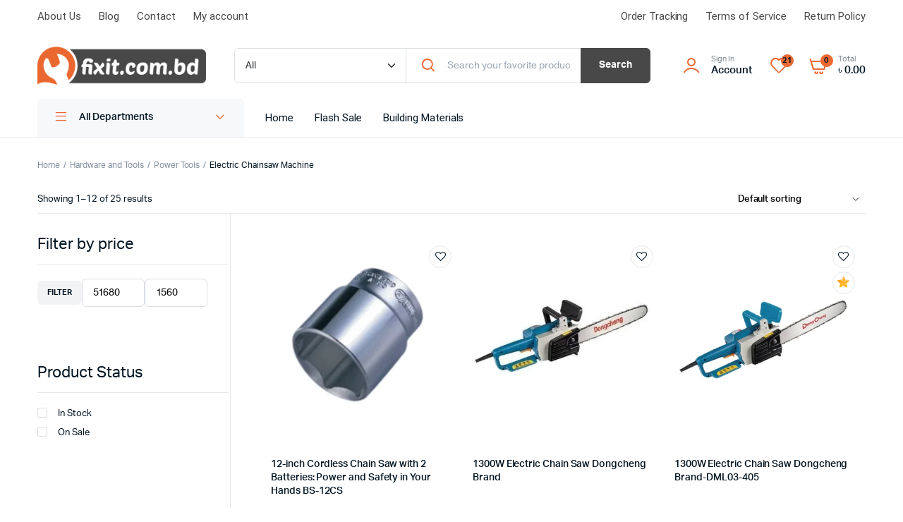

--- FILE ---
content_type: text/html; charset=UTF-8
request_url: https://fixit.com.bd/product-category/hardware-and-tools/power-tools/chainsaws-and-loppers/
body_size: 29751
content:
<!DOCTYPE html>
<html lang="en-US">
<head><meta charset="UTF-8"><script>if(navigator.userAgent.match(/MSIE|Internet Explorer/i)||navigator.userAgent.match(/Trident\/7\..*?rv:11/i)){var href=document.location.href;if(!href.match(/[?&]nowprocket/)){if(href.indexOf("?")==-1){if(href.indexOf("#")==-1){document.location.href=href+"?nowprocket=1"}else{document.location.href=href.replace("#","?nowprocket=1#")}}else{if(href.indexOf("#")==-1){document.location.href=href+"&nowprocket=1"}else{document.location.href=href.replace("#","&nowprocket=1#")}}}}</script><script>class RocketLazyLoadScripts{constructor(){this.v="1.2.3",this.triggerEvents=["keydown","mousedown","mousemove","touchmove","touchstart","touchend","wheel"],this.userEventHandler=this._triggerListener.bind(this),this.touchStartHandler=this._onTouchStart.bind(this),this.touchMoveHandler=this._onTouchMove.bind(this),this.touchEndHandler=this._onTouchEnd.bind(this),this.clickHandler=this._onClick.bind(this),this.interceptedClicks=[],window.addEventListener("pageshow",t=>{this.persisted=t.persisted}),window.addEventListener("DOMContentLoaded",()=>{this._preconnect3rdParties()}),this.delayedScripts={normal:[],async:[],defer:[]},this.trash=[],this.allJQueries=[]}_addUserInteractionListener(t){if(document.hidden){t._triggerListener();return}this.triggerEvents.forEach(e=>window.addEventListener(e,t.userEventHandler,{passive:!0})),window.addEventListener("touchstart",t.touchStartHandler,{passive:!0}),window.addEventListener("mousedown",t.touchStartHandler),document.addEventListener("visibilitychange",t.userEventHandler)}_removeUserInteractionListener(){this.triggerEvents.forEach(t=>window.removeEventListener(t,this.userEventHandler,{passive:!0})),document.removeEventListener("visibilitychange",this.userEventHandler)}_onTouchStart(t){"HTML"!==t.target.tagName&&(window.addEventListener("touchend",this.touchEndHandler),window.addEventListener("mouseup",this.touchEndHandler),window.addEventListener("touchmove",this.touchMoveHandler,{passive:!0}),window.addEventListener("mousemove",this.touchMoveHandler),t.target.addEventListener("click",this.clickHandler),this._renameDOMAttribute(t.target,"onclick","rocket-onclick"),this._pendingClickStarted())}_onTouchMove(t){window.removeEventListener("touchend",this.touchEndHandler),window.removeEventListener("mouseup",this.touchEndHandler),window.removeEventListener("touchmove",this.touchMoveHandler,{passive:!0}),window.removeEventListener("mousemove",this.touchMoveHandler),t.target.removeEventListener("click",this.clickHandler),this._renameDOMAttribute(t.target,"rocket-onclick","onclick"),this._pendingClickFinished()}_onTouchEnd(t){window.removeEventListener("touchend",this.touchEndHandler),window.removeEventListener("mouseup",this.touchEndHandler),window.removeEventListener("touchmove",this.touchMoveHandler,{passive:!0}),window.removeEventListener("mousemove",this.touchMoveHandler)}_onClick(t){t.target.removeEventListener("click",this.clickHandler),this._renameDOMAttribute(t.target,"rocket-onclick","onclick"),this.interceptedClicks.push(t),t.preventDefault(),t.stopPropagation(),t.stopImmediatePropagation(),this._pendingClickFinished()}_replayClicks(){window.removeEventListener("touchstart",this.touchStartHandler,{passive:!0}),window.removeEventListener("mousedown",this.touchStartHandler),this.interceptedClicks.forEach(t=>{t.target.dispatchEvent(new MouseEvent("click",{view:t.view,bubbles:!0,cancelable:!0}))})}_waitForPendingClicks(){return new Promise(t=>{this._isClickPending?this._pendingClickFinished=t:t()})}_pendingClickStarted(){this._isClickPending=!0}_pendingClickFinished(){this._isClickPending=!1}_renameDOMAttribute(t,e,r){t.hasAttribute&&t.hasAttribute(e)&&(event.target.setAttribute(r,event.target.getAttribute(e)),event.target.removeAttribute(e))}_triggerListener(){this._removeUserInteractionListener(this),"loading"===document.readyState?document.addEventListener("DOMContentLoaded",this._loadEverythingNow.bind(this)):this._loadEverythingNow()}_preconnect3rdParties(){let t=[];document.querySelectorAll("script[type=rocketlazyloadscript]").forEach(e=>{if(e.hasAttribute("src")){let r=new URL(e.src).origin;r!==location.origin&&t.push({src:r,crossOrigin:e.crossOrigin||"module"===e.getAttribute("data-rocket-type")})}}),t=[...new Map(t.map(t=>[JSON.stringify(t),t])).values()],this._batchInjectResourceHints(t,"preconnect")}async _loadEverythingNow(){this.lastBreath=Date.now(),this._delayEventListeners(this),this._delayJQueryReady(this),this._handleDocumentWrite(),this._registerAllDelayedScripts(),this._preloadAllScripts(),await this._loadScriptsFromList(this.delayedScripts.normal),await this._loadScriptsFromList(this.delayedScripts.defer),await this._loadScriptsFromList(this.delayedScripts.async);try{await this._triggerDOMContentLoaded(),await this._triggerWindowLoad()}catch(t){console.error(t)}window.dispatchEvent(new Event("rocket-allScriptsLoaded")),this._waitForPendingClicks().then(()=>{this._replayClicks()}),this._emptyTrash()}_registerAllDelayedScripts(){document.querySelectorAll("script[type=rocketlazyloadscript]").forEach(t=>{t.hasAttribute("data-rocket-src")?t.hasAttribute("async")&&!1!==t.async?this.delayedScripts.async.push(t):t.hasAttribute("defer")&&!1!==t.defer||"module"===t.getAttribute("data-rocket-type")?this.delayedScripts.defer.push(t):this.delayedScripts.normal.push(t):this.delayedScripts.normal.push(t)})}async _transformScript(t){return new Promise((await this._littleBreath(),navigator.userAgent.indexOf("Firefox/")>0||""===navigator.vendor)?e=>{let r=document.createElement("script");[...t.attributes].forEach(t=>{let e=t.nodeName;"type"!==e&&("data-rocket-type"===e&&(e="type"),"data-rocket-src"===e&&(e="src"),r.setAttribute(e,t.nodeValue))}),t.text&&(r.text=t.text),r.hasAttribute("src")?(r.addEventListener("load",e),r.addEventListener("error",e)):(r.text=t.text,e());try{t.parentNode.replaceChild(r,t)}catch(i){e()}}:async e=>{function r(){t.setAttribute("data-rocket-status","failed"),e()}try{let i=t.getAttribute("data-rocket-type"),n=t.getAttribute("data-rocket-src");t.text,i?(t.type=i,t.removeAttribute("data-rocket-type")):t.removeAttribute("type"),t.addEventListener("load",function r(){t.setAttribute("data-rocket-status","executed"),e()}),t.addEventListener("error",r),n?(t.removeAttribute("data-rocket-src"),t.src=n):t.src="data:text/javascript;base64,"+window.btoa(unescape(encodeURIComponent(t.text)))}catch(s){r()}})}async _loadScriptsFromList(t){let e=t.shift();return e&&e.isConnected?(await this._transformScript(e),this._loadScriptsFromList(t)):Promise.resolve()}_preloadAllScripts(){this._batchInjectResourceHints([...this.delayedScripts.normal,...this.delayedScripts.defer,...this.delayedScripts.async],"preload")}_batchInjectResourceHints(t,e){var r=document.createDocumentFragment();t.forEach(t=>{let i=t.getAttribute&&t.getAttribute("data-rocket-src")||t.src;if(i){let n=document.createElement("link");n.href=i,n.rel=e,"preconnect"!==e&&(n.as="script"),t.getAttribute&&"module"===t.getAttribute("data-rocket-type")&&(n.crossOrigin=!0),t.crossOrigin&&(n.crossOrigin=t.crossOrigin),t.integrity&&(n.integrity=t.integrity),r.appendChild(n),this.trash.push(n)}}),document.head.appendChild(r)}_delayEventListeners(t){let e={};function r(t,r){!function t(r){!e[r]&&(e[r]={originalFunctions:{add:r.addEventListener,remove:r.removeEventListener},eventsToRewrite:[]},r.addEventListener=function(){arguments[0]=i(arguments[0]),e[r].originalFunctions.add.apply(r,arguments)},r.removeEventListener=function(){arguments[0]=i(arguments[0]),e[r].originalFunctions.remove.apply(r,arguments)});function i(t){return e[r].eventsToRewrite.indexOf(t)>=0?"rocket-"+t:t}}(t),e[t].eventsToRewrite.push(r)}function i(t,e){let r=t[e];Object.defineProperty(t,e,{get:()=>r||function(){},set(i){t["rocket"+e]=r=i}})}r(document,"DOMContentLoaded"),r(window,"DOMContentLoaded"),r(window,"load"),r(window,"pageshow"),r(document,"readystatechange"),i(document,"onreadystatechange"),i(window,"onload"),i(window,"onpageshow")}_delayJQueryReady(t){let e;function r(r){if(r&&r.fn&&!t.allJQueries.includes(r)){r.fn.ready=r.fn.init.prototype.ready=function(e){return t.domReadyFired?e.bind(document)(r):document.addEventListener("rocket-DOMContentLoaded",()=>e.bind(document)(r)),r([])};let i=r.fn.on;r.fn.on=r.fn.init.prototype.on=function(){if(this[0]===window){function t(t){return t.split(" ").map(t=>"load"===t||0===t.indexOf("load.")?"rocket-jquery-load":t).join(" ")}"string"==typeof arguments[0]||arguments[0]instanceof String?arguments[0]=t(arguments[0]):"object"==typeof arguments[0]&&Object.keys(arguments[0]).forEach(e=>{let r=arguments[0][e];delete arguments[0][e],arguments[0][t(e)]=r})}return i.apply(this,arguments),this},t.allJQueries.push(r)}e=r}r(window.jQuery),Object.defineProperty(window,"jQuery",{get:()=>e,set(t){r(t)}})}async _triggerDOMContentLoaded(){this.domReadyFired=!0,await this._littleBreath(),document.dispatchEvent(new Event("rocket-DOMContentLoaded")),await this._littleBreath(),window.dispatchEvent(new Event("rocket-DOMContentLoaded")),await this._littleBreath(),document.dispatchEvent(new Event("rocket-readystatechange")),await this._littleBreath(),document.rocketonreadystatechange&&document.rocketonreadystatechange()}async _triggerWindowLoad(){await this._littleBreath(),window.dispatchEvent(new Event("rocket-load")),await this._littleBreath(),window.rocketonload&&window.rocketonload(),await this._littleBreath(),this.allJQueries.forEach(t=>t(window).trigger("rocket-jquery-load")),await this._littleBreath();let t=new Event("rocket-pageshow");t.persisted=this.persisted,window.dispatchEvent(t),await this._littleBreath(),window.rocketonpageshow&&window.rocketonpageshow({persisted:this.persisted})}_handleDocumentWrite(){let t=new Map;document.write=document.writeln=function(e){let r=document.currentScript;r||console.error("WPRocket unable to document.write this: "+e);let i=document.createRange(),n=r.parentElement,s=t.get(r);void 0===s&&(s=r.nextSibling,t.set(r,s));let a=document.createDocumentFragment();i.setStart(a,0),a.appendChild(i.createContextualFragment(e)),n.insertBefore(a,s)}}async _littleBreath(){Date.now()-this.lastBreath>45&&(await this._requestAnimFrame(),this.lastBreath=Date.now())}async _requestAnimFrame(){return document.hidden?new Promise(t=>setTimeout(t)):new Promise(t=>requestAnimationFrame(t))}_emptyTrash(){this.trash.forEach(t=>t.remove())}static run(){let t=new RocketLazyLoadScripts;t._addUserInteractionListener(t)}}RocketLazyLoadScripts.run();</script>
	
	<meta name="viewport" content="width=device-width, initial-scale=1.0, maximum-scale=1">
	<meta name="google-adsense-account" content="ca-pub-9516937576502024">

	<meta name='robots' content='index, follow, max-image-preview:large, max-snippet:-1, max-video-preview:-1'/>
	<style>img:is([sizes="auto" i], [sizes^="auto," i]) {contain-intrinsic-size:3000px 1500px}</style>
	
	<!-- This site is optimized with the Yoast SEO plugin v21.4 - https://yoast.com/wordpress/plugins/seo/ -->
	<title>Electric Chainsaw Machine | Fixit Online Shop</title><link rel="stylesheet" href="https://fixit.com.bd/wp-content/cache/min/1/afb4f6720386172d6592230c4c23e958.css" media="all" data-minify="1"/>
	<meta name="description" content="Fixit has the largest collection of Electric Chainsaw Machine. Shop forElectric Chainsaw Machine and get the best prices in Bangladesh at Fixit."/>
	<link rel="canonical" href="https://fixit.com.bd/product-category/hardware-and-tools/power-tools/chainsaws-and-loppers/"/>
	<link rel="next" href="https://fixit.com.bd/product-category/hardware-and-tools/power-tools/chainsaws-and-loppers/page/2/"/>
	<meta property="og:locale" content="en_US"/>
	<meta property="og:type" content="article"/>
	<meta property="og:title" content="Electric Chainsaw Machine | Fixit Online Shop"/>
	<meta property="og:description" content="Fixit has the largest collection of Electric Chainsaw Machine. Shop forElectric Chainsaw Machine and get the best prices in Bangladesh at Fixit."/>
	<meta property="og:url" content="https://fixit.com.bd/product-category/hardware-and-tools/power-tools/chainsaws-and-loppers/"/>
	<meta property="og:site_name" content="Fixit Online Shop"/>
	<meta name="twitter:card" content="summary_large_image"/>
	<meta name="twitter:site" content="@fixitbd"/>
	<script type="application/ld+json" class="yoast-schema-graph">{"@context":"https://schema.org","@graph":[{"@type":"CollectionPage","@id":"https://fixit.com.bd/product-category/hardware-and-tools/power-tools/chainsaws-and-loppers/","url":"https://fixit.com.bd/product-category/hardware-and-tools/power-tools/chainsaws-and-loppers/","name":"Electric Chainsaw Machine | Fixit Online Shop","isPartOf":{"@id":"https://fixit.com.bd/#website"},"primaryImageOfPage":{"@id":"https://fixit.com.bd/product-category/hardware-and-tools/power-tools/chainsaws-and-loppers/#primaryimage"},"image":{"@id":"https://fixit.com.bd/product-category/hardware-and-tools/power-tools/chainsaws-and-loppers/#primaryimage"},"thumbnailUrl":"https://fixit.com.bd/wp-content/uploads/2023/09/Play-3-1.webp","description":"Fixit has the largest collection of Electric Chainsaw Machine. Shop forElectric Chainsaw Machine and get the best prices in Bangladesh at Fixit.","breadcrumb":{"@id":"https://fixit.com.bd/product-category/hardware-and-tools/power-tools/chainsaws-and-loppers/#breadcrumb"},"inLanguage":"en-US"},{"@type":"ImageObject","inLanguage":"en-US","@id":"https://fixit.com.bd/product-category/hardware-and-tools/power-tools/chainsaws-and-loppers/#primaryimage","url":"https://fixit.com.bd/wp-content/uploads/2023/09/Play-3-1.webp","contentUrl":"https://fixit.com.bd/wp-content/uploads/2023/09/Play-3-1.webp","width":1080,"height":1080},{"@type":"BreadcrumbList","@id":"https://fixit.com.bd/product-category/hardware-and-tools/power-tools/chainsaws-and-loppers/#breadcrumb","itemListElement":[{"@type":"ListItem","position":1,"name":"Home","item":"https://fixit.com.bd/"},{"@type":"ListItem","position":2,"name":"Hardware and Tools","item":"https://fixit.com.bd/product-category/hardware-and-tools/"},{"@type":"ListItem","position":3,"name":"Power Tools","item":"https://fixit.com.bd/product-category/hardware-and-tools/power-tools/"},{"@type":"ListItem","position":4,"name":"Electric Chainsaw Machine"}]},{"@type":"WebSite","@id":"https://fixit.com.bd/#website","url":"https://fixit.com.bd/","name":"Fixit Online Shop","description":"Bangladesh&#039;s First Online Hardware Shop","publisher":{"@id":"https://fixit.com.bd/#organization"},"potentialAction":[{"@type":"SearchAction","target":{"@type":"EntryPoint","urlTemplate":"https://fixit.com.bd/?s={search_term_string}"},"query-input":"required name=search_term_string"}],"inLanguage":"en-US"},{"@type":"Organization","@id":"https://fixit.com.bd/#organization","name":"staging3.fixit.com.bd","url":"https://fixit.com.bd/","logo":{"@type":"ImageObject","inLanguage":"en-US","@id":"https://fixit.com.bd/#/schema/logo/image/","url":"http://fixit.com.bd/wp-content/uploads/2021/06/Logo-1.png","contentUrl":"http://fixit.com.bd/wp-content/uploads/2021/06/Logo-1.png","width":308,"height":70,"caption":"staging3.fixit.com.bd"},"image":{"@id":"https://fixit.com.bd/#/schema/logo/image/"},"sameAs":["https://www.facebook.com/fixitonlineshop/","https://twitter.com/fixitbd","https://www.instagram.com/fixithmbr/","https://www.linkedin.com/in/fixit-com-bd-360919144/","https://www.pinterest.com/fixitbdonline/_saved/","https://www.youtube.com/channel/UCKAzRC0W3Q3bZs3efqlT-0Q"]}]}</script>
	<!-- / Yoast SEO plugin. -->



<style id='classic-theme-styles-inline-css' type='text/css'>.wp-block-button__link{color:#fff;background-color:#32373c;border-radius:9999px;box-shadow:none;text-decoration:none;padding: calc(0.667em + 2px) calc(1.333em + 2px);font-size:1.125em}.wp-block-file__button{background:#32373c;color:#fff;text-decoration:none}</style>
<style id='global-styles-inline-css' type='text/css'>:root{--wp--preset--aspect-ratio--square:1;--wp--preset--aspect-ratio--4-3: 4/3;--wp--preset--aspect-ratio--3-4: 3/4;--wp--preset--aspect-ratio--3-2: 3/2;--wp--preset--aspect-ratio--2-3: 2/3;--wp--preset--aspect-ratio--16-9: 16/9;--wp--preset--aspect-ratio--9-16: 9/16;--wp--preset--color--black:#000;--wp--preset--color--cyan-bluish-gray:#abb8c3;--wp--preset--color--white:#fff;--wp--preset--color--pale-pink:#f78da7;--wp--preset--color--vivid-red:#cf2e2e;--wp--preset--color--luminous-vivid-orange:#ff6900;--wp--preset--color--luminous-vivid-amber:#fcb900;--wp--preset--color--light-green-cyan:#7bdcb5;--wp--preset--color--vivid-green-cyan:#00d084;--wp--preset--color--pale-cyan-blue:#8ed1fc;--wp--preset--color--vivid-cyan-blue:#0693e3;--wp--preset--color--vivid-purple:#9b51e0;--wp--preset--gradient--vivid-cyan-blue-to-vivid-purple:linear-gradient(135deg,rgba(6,147,227,1) 0%,#9b51e0 100%);--wp--preset--gradient--light-green-cyan-to-vivid-green-cyan:linear-gradient(135deg,#7adcb4 0%,#00d082 100%);--wp--preset--gradient--luminous-vivid-amber-to-luminous-vivid-orange:linear-gradient(135deg,rgba(252,185,0,1) 0%,rgba(255,105,0,1) 100%);--wp--preset--gradient--luminous-vivid-orange-to-vivid-red:linear-gradient(135deg,rgba(255,105,0,1) 0%,#cf2e2e 100%);--wp--preset--gradient--very-light-gray-to-cyan-bluish-gray:linear-gradient(135deg,#eee 0%,#a9b8c3 100%);--wp--preset--gradient--cool-to-warm-spectrum:linear-gradient(135deg,#4aeadc 0%,#9778d1 20%,#cf2aba 40%,#ee2c82 60%,#fb6962 80%,#fef84c 100%);--wp--preset--gradient--blush-light-purple:linear-gradient(135deg,#ffceec 0%,#9896f0 100%);--wp--preset--gradient--blush-bordeaux:linear-gradient(135deg,#fecda5 0%,#fe2d2d 50%,#6b003e 100%);--wp--preset--gradient--luminous-dusk:linear-gradient(135deg,#ffcb70 0%,#c751c0 50%,#4158d0 100%);--wp--preset--gradient--pale-ocean:linear-gradient(135deg,#fff5cb 0%,#b6e3d4 50%,#33a7b5 100%);--wp--preset--gradient--electric-grass:linear-gradient(135deg,#caf880 0%,#71ce7e 100%);--wp--preset--gradient--midnight:linear-gradient(135deg,#020381 0%,#2874fc 100%);--wp--preset--font-size--small:13px;--wp--preset--font-size--medium:20px;--wp--preset--font-size--large:36px;--wp--preset--font-size--x-large:42px;--wp--preset--spacing--20:.44rem;--wp--preset--spacing--30:.67rem;--wp--preset--spacing--40:1rem;--wp--preset--spacing--50:1.5rem;--wp--preset--spacing--60:2.25rem;--wp--preset--spacing--70:3.38rem;--wp--preset--spacing--80:5.06rem;--wp--preset--shadow--natural:6px 6px 9px rgba(0,0,0,.2);--wp--preset--shadow--deep:12px 12px 50px rgba(0,0,0,.4);--wp--preset--shadow--sharp:6px 6px 0 rgba(0,0,0,.2);--wp--preset--shadow--outlined:6px 6px 0 -3px rgba(255,255,255,1) , 6px 6px rgba(0,0,0,1);--wp--preset--shadow--crisp:6px 6px 0 rgba(0,0,0,1)}:where(.is-layout-flex){gap:.5em}:where(.is-layout-grid){gap:.5em}body .is-layout-flex{display:flex}.is-layout-flex{flex-wrap:wrap;align-items:center}.is-layout-flex > :is(*, div){margin:0}body .is-layout-grid{display:grid}.is-layout-grid > :is(*, div){margin:0}:where(.wp-block-columns.is-layout-flex){gap:2em}:where(.wp-block-columns.is-layout-grid){gap:2em}:where(.wp-block-post-template.is-layout-flex){gap:1.25em}:where(.wp-block-post-template.is-layout-grid){gap:1.25em}.has-black-color{color:var(--wp--preset--color--black)!important}.has-cyan-bluish-gray-color{color:var(--wp--preset--color--cyan-bluish-gray)!important}.has-white-color{color:var(--wp--preset--color--white)!important}.has-pale-pink-color{color:var(--wp--preset--color--pale-pink)!important}.has-vivid-red-color{color:var(--wp--preset--color--vivid-red)!important}.has-luminous-vivid-orange-color{color:var(--wp--preset--color--luminous-vivid-orange)!important}.has-luminous-vivid-amber-color{color:var(--wp--preset--color--luminous-vivid-amber)!important}.has-light-green-cyan-color{color:var(--wp--preset--color--light-green-cyan)!important}.has-vivid-green-cyan-color{color:var(--wp--preset--color--vivid-green-cyan)!important}.has-pale-cyan-blue-color{color:var(--wp--preset--color--pale-cyan-blue)!important}.has-vivid-cyan-blue-color{color:var(--wp--preset--color--vivid-cyan-blue)!important}.has-vivid-purple-color{color:var(--wp--preset--color--vivid-purple)!important}.has-black-background-color{background-color:var(--wp--preset--color--black)!important}.has-cyan-bluish-gray-background-color{background-color:var(--wp--preset--color--cyan-bluish-gray)!important}.has-white-background-color{background-color:var(--wp--preset--color--white)!important}.has-pale-pink-background-color{background-color:var(--wp--preset--color--pale-pink)!important}.has-vivid-red-background-color{background-color:var(--wp--preset--color--vivid-red)!important}.has-luminous-vivid-orange-background-color{background-color:var(--wp--preset--color--luminous-vivid-orange)!important}.has-luminous-vivid-amber-background-color{background-color:var(--wp--preset--color--luminous-vivid-amber)!important}.has-light-green-cyan-background-color{background-color:var(--wp--preset--color--light-green-cyan)!important}.has-vivid-green-cyan-background-color{background-color:var(--wp--preset--color--vivid-green-cyan)!important}.has-pale-cyan-blue-background-color{background-color:var(--wp--preset--color--pale-cyan-blue)!important}.has-vivid-cyan-blue-background-color{background-color:var(--wp--preset--color--vivid-cyan-blue)!important}.has-vivid-purple-background-color{background-color:var(--wp--preset--color--vivid-purple)!important}.has-black-border-color{border-color:var(--wp--preset--color--black)!important}.has-cyan-bluish-gray-border-color{border-color:var(--wp--preset--color--cyan-bluish-gray)!important}.has-white-border-color{border-color:var(--wp--preset--color--white)!important}.has-pale-pink-border-color{border-color:var(--wp--preset--color--pale-pink)!important}.has-vivid-red-border-color{border-color:var(--wp--preset--color--vivid-red)!important}.has-luminous-vivid-orange-border-color{border-color:var(--wp--preset--color--luminous-vivid-orange)!important}.has-luminous-vivid-amber-border-color{border-color:var(--wp--preset--color--luminous-vivid-amber)!important}.has-light-green-cyan-border-color{border-color:var(--wp--preset--color--light-green-cyan)!important}.has-vivid-green-cyan-border-color{border-color:var(--wp--preset--color--vivid-green-cyan)!important}.has-pale-cyan-blue-border-color{border-color:var(--wp--preset--color--pale-cyan-blue)!important}.has-vivid-cyan-blue-border-color{border-color:var(--wp--preset--color--vivid-cyan-blue)!important}.has-vivid-purple-border-color{border-color:var(--wp--preset--color--vivid-purple)!important}.has-vivid-cyan-blue-to-vivid-purple-gradient-background{background:var(--wp--preset--gradient--vivid-cyan-blue-to-vivid-purple)!important}.has-light-green-cyan-to-vivid-green-cyan-gradient-background{background:var(--wp--preset--gradient--light-green-cyan-to-vivid-green-cyan)!important}.has-luminous-vivid-amber-to-luminous-vivid-orange-gradient-background{background:var(--wp--preset--gradient--luminous-vivid-amber-to-luminous-vivid-orange)!important}.has-luminous-vivid-orange-to-vivid-red-gradient-background{background:var(--wp--preset--gradient--luminous-vivid-orange-to-vivid-red)!important}.has-very-light-gray-to-cyan-bluish-gray-gradient-background{background:var(--wp--preset--gradient--very-light-gray-to-cyan-bluish-gray)!important}.has-cool-to-warm-spectrum-gradient-background{background:var(--wp--preset--gradient--cool-to-warm-spectrum)!important}.has-blush-light-purple-gradient-background{background:var(--wp--preset--gradient--blush-light-purple)!important}.has-blush-bordeaux-gradient-background{background:var(--wp--preset--gradient--blush-bordeaux)!important}.has-luminous-dusk-gradient-background{background:var(--wp--preset--gradient--luminous-dusk)!important}.has-pale-ocean-gradient-background{background:var(--wp--preset--gradient--pale-ocean)!important}.has-electric-grass-gradient-background{background:var(--wp--preset--gradient--electric-grass)!important}.has-midnight-gradient-background{background:var(--wp--preset--gradient--midnight)!important}.has-small-font-size{font-size:var(--wp--preset--font-size--small)!important}.has-medium-font-size{font-size:var(--wp--preset--font-size--medium)!important}.has-large-font-size{font-size:var(--wp--preset--font-size--large)!important}.has-x-large-font-size{font-size:var(--wp--preset--font-size--x-large)!important}:where(.wp-block-post-template.is-layout-flex){gap:1.25em}:where(.wp-block-post-template.is-layout-grid){gap:1.25em}:where(.wp-block-columns.is-layout-flex){gap:2em}:where(.wp-block-columns.is-layout-grid){gap:2em}:root :where(.wp-block-pullquote){font-size:1.5em;line-height:1.6}</style>
<style id='pi-edd-template-inline-css' type='text/css'>.pi-edd{text-align:center;margin-top:5px;margin-bottom:5px;font-size:12px;border-radius:6px}.pi-edd span{font-weight:bold}.pi-edd-product{background:#f0947e;color:#fff;padding:5px 5px;margin-top:1rem;margin-bottom:1rem;clear:both}.pi-edd-loop{background:#f0947e;color:#fff;padding:5px 5px}.pi-edd-cart{background:#f0947e;color:#fff;padding:5px 5px;text-align:left;display:inline-block;padding:0 10px}</style>
<style id='woocommerce-inline-inline-css' type='text/css'>.woocommerce form .form-row .required{visibility:visible}</style>















<style id='jet-woo-builder-inline-css' type='text/css'>@font-face{font-family:"WooCommerce";src:url(https://fixit.com.bd/wp-content/plugins/woocommerce/assets/fonts/WooCommerce.eot);src:url(https://fixit.com.bd/wp-content/plugins/woocommerce/assets/fonts/WooCommerce.eot?#iefix) format("embedded-opentype") , url(https://fixit.com.bd/wp-content/plugins/woocommerce/assets/fonts/WooCommerce.woff) format("woff") , url(https://fixit.com.bd/wp-content/plugins/woocommerce/assets/fonts/WooCommerce.ttf) format("truetype") , url(https://fixit.com.bd/wp-content/plugins/woocommerce/assets/fonts/WooCommerce.svg#WooCommerce) format("svg");font-weight:normal;font-style:normal}</style>








<style id='rocket-lazyload-inline-css' type='text/css'>.rll-youtube-player{position:relative;padding-bottom:56.23%;height:0;overflow:hidden;max-width:100%}.rll-youtube-player:focus-within{outline:2px solid currentColor;outline-offset:5px}.rll-youtube-player iframe{position:absolute;top:0;left:0;width:100%;height:100%;z-index:100;background:0 0}.rll-youtube-player img{bottom:0;display:block;left:0;margin:auto;max-width:100%;width:100%;position:absolute;right:0;top:0;border:none;height:auto;-webkit-transition:.4s all;-moz-transition:.4s all;transition:.4s all}.rll-youtube-player img:hover{-webkit-filter:brightness(75%)}.rll-youtube-player .play{height:100%;width:100%;left:0;top:0;position:absolute;background:url(https://fixit.com.bd/wp-content/plugins/wp-rocket/assets/img/youtube.png) no-repeat center;background-color:transparent!important;cursor:pointer;border:none}</style>
<script type="text/template" id="tmpl-variation-template">
	<div class="woocommerce-variation-description">{{{ data.variation.variation_description }}}</div>
	<div class="woocommerce-variation-price">{{{ data.variation.price_html }}}</div>
	<div class="woocommerce-variation-availability">{{{ data.variation.availability_html }}}</div>
</script>
<script type="text/template" id="tmpl-unavailable-variation-template">
	<p>Sorry, this product is unavailable. Please choose a different combination.</p>
</script>
<script type="rocketlazyloadscript" data-rocket-type="text/javascript" data-rocket-src="https://fixit.com.bd/wp-includes/js/jquery/jquery.js?ver=3.7.1" id="jquery-core-js"></script>
<script type="rocketlazyloadscript" data-rocket-type="text/javascript" data-rocket-src="https://fixit.com.bd/wp-includes/js/jquery/jquery-migrate.js?ver=3.4.1" id="jquery-migrate-js"></script>
<script type="rocketlazyloadscript" data-rocket-type="text/javascript" data-rocket-src="https://fixit.com.bd/wp-content/plugins/miniorange-login-openid/includes/js/mo_openid_jquery.cookie.min.js?ver=6.8.2" id="js-cookie-script-js"></script>
<script type="rocketlazyloadscript" data-rocket-type="text/javascript" data-rocket-src="https://fixit.com.bd/wp-content/plugins/miniorange-login-openid/includes/js/mo-openid-social_login.js?ver=6.8.2" id="mo-social-login-script-js"></script>
<script type="rocketlazyloadscript" data-rocket-type="text/javascript" data-rocket-src="https://fixit.com.bd/wp-content/plugins/woocommerce/assets/js/js-cookie/js.cookie.js?ver=2.1.4-wc.8.2.4" id="js-cookie-js"></script>
<script type="rocketlazyloadscript" data-rocket-type="text/javascript" data-rocket-src="https://fixit.com.bd/wp-content/plugins/machic-core/woocommerce-filter/single-ajax/js/single-ajax.js?ver=1.0" id="klb-single-ajax-js"></script>
<script type="rocketlazyloadscript" data-rocket-type="text/javascript" data-rocket-src="https://fixit.com.bd/wp-content/plugins/machic-core/woocommerce-filter/side-cart/js/side-cart.js?ver=1.0" id="klb-side-cart-js"></script>
<script type="rocketlazyloadscript" data-rocket-type="text/javascript" data-rocket-src="https://fixit.com.bd/wp-content/plugins/machic-core/woocommerce-filter/back-to-top/js/back-to-top.js?ver=1.0" id="klb-back-to-top-js"></script>
<script type="text/javascript" id="machic-ajax-search-js-extra">//<![CDATA[
var machicsearch={"ajaxurl":"https:\/\/fixit.com.bd\/wp-admin\/admin-ajax.php"};
//]]></script>
<script type="rocketlazyloadscript" data-rocket-type="text/javascript" data-rocket-src="https://fixit.com.bd/wp-content/plugins/machic-core/woocommerce-filter/ajax-search/js/ajax-search.js?ver=1.0" id="machic-ajax-search-js"></script>
<script type="text/javascript" id="machic-wishlist-js-extra">//<![CDATA[
var klbwl_vars={"ajax_url":"https:\/\/fixit.com.bd\/wp-admin\/admin-ajax.php","wishlist_url":"https:\/\/fixit.com.bd\/wishlist-3\/","empty_confirm":"This action cannot be undone. Are you sure?","delete_confirm":"This action cannot be undone. Are you sure?","menu_text":"Wishlist","button_text":"Add to wishlist","button_text_added":"View wishlist"};
//]]></script>
<script type="rocketlazyloadscript" data-rocket-type="text/javascript" data-rocket-src="https://fixit.com.bd/wp-content/plugins/machic-core/woocommerce-filter/wishlist/js/wishlist.js?ver=1" id="machic-wishlist-js"></script>
<script type="rocketlazyloadscript" data-rocket-type="text/javascript" data-rocket-src="https://fixit.com.bd/wp-content/themes/machic/includes/pjax/js/helpers.js?ver=1.0" id="pjax-helpers-js"></script>
<script type="rocketlazyloadscript" data-rocket-type="text/javascript" data-rocket-src="https://fixit.com.bd/wp-content/themes/machic/includes/pjax/js/pjax.js?ver=1.0" id="pjax-js"></script>
<script type="rocketlazyloadscript" data-rocket-type="text/javascript" data-rocket-src="https://fixit.com.bd/wp-content/themes/machic/includes/pjax/js/wc/filterdropdown.js?ver=1.0" id="machic-filterdropdown-js"></script>
<script type="rocketlazyloadscript" data-rocket-type="text/javascript" data-rocket-src="https://fixit.com.bd/wp-content/themes/machic/includes/pjax/js/wc/sortByWidget.js?ver=1.0" id="machic-sortByWidget-js"></script>
<script type="rocketlazyloadscript" data-rocket-type="text/javascript" data-rocket-src="https://fixit.com.bd/wp-content/themes/machic/includes/pjax/js/wc/perpage.js?ver=1.0" id="machic-perpage-js"></script>
<script type="rocketlazyloadscript" data-rocket-type="text/javascript" data-rocket-src="https://fixit.com.bd/wp-content/themes/machic/includes/pjax/js/wc/woocommercePriceSlider.js?ver=1.0" id="machic-woocommercePriceSlider-js"></script>
<link rel="https://api.w.org/" href="https://fixit.com.bd/wp-json/"/><link rel="alternate" title="JSON" type="application/json" href="https://fixit.com.bd/wp-json/wp/v2/product_cat/2923"/><link rel="EditURI" type="application/rsd+xml" title="RSD" href="https://fixit.com.bd/xmlrpc.php?rsd"/>
<meta name="generator" content="WordPress 6.8.2"/>
<meta name="generator" content="WooCommerce 8.2.4"/>

<style type="text/css">@media (max-width:64rem){header.sticky-header{position:fixed;top:0;left:0;right:0;background:#fff}}:root{--color-primary:#ea6830}:root{--color-secondary:#ea6830}.site-header .header-addons-icon .button-count,.site-footer .footer-newsletter .site-newsletter .subscribe-form button{background-color:#ea6830}:root{--color-link:#eb6a33}:root{--color-shop-button:#ea6830}:root{--color-shop-button-active:#f17844}:root{--color-theme-warning:#ea6830}:root{--color-theme-success:#484848}:root{--color-theme-light:#dedede}.header-type1 .header-top{background-color: ;color:#484848}.header-type1 .header-top .site-menu .menu .sub-menu a{color:#484848}.header-type1 .header-top .site-menu .menu>li>a:hover:hover,.header-type1 .header-top .site-menu .menu .sub-menu a:hover,.header-type1 .header-top .site-menu .menu>li.menu-item-has-children:hover>a{color:#484848}.header-type1 .header-main,.header-type1 .header-nav,.header-type1 .header-mobile{background-color: }.header-type1 .header-addons-text .primary-text,.header-type1 .site-menu.primary .menu>li>a,.header-type1 .header-nav .site-menu .menu .sub-menu a,.header-type1 .header-addons-text .sub-text,.header-type1 .header-nav .site-menu .menu>.menu-item.current-menu-item>a,.header-type1 .discount-products .discount-banner-text .small-text,.header-type1 .discount-products .discount-banner-text .main-text,.header-type1 .discount-products .discount-banner-arrow{color: }.header-type1 .header-nav .site-menu .menu>li>a:hover,.header-type1 .header-nav .site-menu .menu .sub-menu a:hover,.header-type1 .header-nav .site-menu .menu>li.menu-item-has-children:hover>a,.header-type1 .header-nav .site-menu .menu .sub-menu .menu-item-has-children:hover>a{color:#eb6a33}.header-type1 .header-addons-icon{color: }.header-type1 .header-nav .site-menu .menu .mega-menu .sub-menu .menu-item-has-children>a{color:#eb6a33}.header-type1 .header-addons-icon .button-count{background-color:#eb6a33}.header-type1 .site-departments.large .site-departments-wrapper>a{background-color: ;color: }.header-type1 .site-departments .departments-menu{background-color: ;color:#000}.header-type1 .site-departments .departments-menu>li>a:hover,.header-type1 .site-departments .departments-menu .sub-menu a:hover{color: }.header-type1 .site-departments .departments-menu>li+li{border-top-color: }.header-type1 .site-departments .departments-menu .sub-menu li.menu-item-has-children>a{color:#eb6a33}.header-type1 .header-main .input-search-button button{background-color:#484848;border-color:#484848;color: }.klb-type2 .header-top{background-color:#512a2a;color: }.klb-type2 .header-top .site-menu .menu .sub-menu a{color: }.klb-type2 .header-top .site-menu .menu>li>a:hover,.klb-type2 .header-top .site-menu .menu .sub-menu a:hover,.klb-type2 .header-top .site-menu .menu>li.menu-item-has-children:hover>a{color: }.klb-type2 .header-main,.klb-type2 .header-mobile{background-color: }.klb-type2 .header-addons-text .primary-text,.klb-type2 .header-main .site-menu.primary .menu>li>a,.klb-type2 .header-main .site-menu.horizontal .menu .sub-menu a,.klb-type2 .header-addons-text .sub-text{color: }.klb-type2 .header-main .site-menu.primary .menu>li>a:hover,.klb-type2 .header-main .site-menu.horizontal .menu .sub-menu a:hover{color: }.klb-type2 .header-main .header-addons-icon{color: }.klb-type2 .header-addons-icon .button-count{background-color: }.klb-type2 .header-search-column{background-color: ;color: }.klb-type2 .header-search-column .site-search>span:hover{color: }.klb-type2 .site-menu.horizontal .menu .mega-menu>.sub-menu>.menu-item>a{color: }.klb-type2 .site-departments.large .site-departments-wrapper>a{background-color: ;color: }.klb-type2 .site-departments .departments-menu{background-color: ;color: }.klb-type2 .site-departments .departments-menu>li>a:hover,.klb-type2 .site-departments .departments-menu .sub-menu a:hover{color: }.klb-type2 .site-departments .departments-menu>li+li{border-top-color: }.klb-type2 .site-departments .departments-menu .sub-menu li.menu-item-has-children>a{color: }.klb-type2 .header-search-column .input-search-button button{background-color: ;border-color: ;color: }.header-type3 .header-top{background-color: }.header-type3 .header-top .site-menu .menu>li>a{color: }.header-type3 .header-top .site-menu .menu>li>a:hover,.header-type3 .header-top .site-menu .menu>li.menu-item-has-children:hover>a{color: }.header-type3 .header-top .site-menu .menu .sub-menu a{color: }.header-type3 .header-top .site-menu .menu .sub-menu a:hover{color: }.header-type3 .header-main,.header-type3 .header-nav{background-color: }.header-type3 .header-mobile{background-color: }.header-type3 .header-addons-text,.header-type3 .header-nav .site-menu .menu>li>a,.header-type3 .header-nav .site-menu .menu>.menu-item.current-menu-item>a,.header-type3 .discount-products .discount-banner-text .small-text,.header-type3 .discount-products .discount-banner-text .main-text,.header-type3 .discount-products .discount-banner-arrow{color: }.header-type3 .header-nav .site-menu .menu>li.menu-item-has-children:hover>a,.header-type3 .header-nav .site-menu .menu>li>a:hover{color: }.header-type3 .header-nav .site-menu .menu .mega-menu .sub-menu .menu-item-has-children>a{color: }.header-type3 .header-nav .site-menu .menu .sub-menu a{color: }.header-type3 .header-nav .site-menu .menu .sub-menu a:hover,.header-type3 .header-nav .site-menu .menu .sub-menu .menu-item-has-children:hover>a{color: }.header-type3 .header-addons-icon{color: }.header-type3 .header-addons-icon .button-count{background-color: }.header-type3 .site-departments.large .site-departments-wrapper>a{background-color:  !important;color: }.header-type3 .site-departments .departments-menu{background-color: ;color: }.header-type3 .site-departments .departments-menu>li>a:hover,.header-type3 .site-departments .departments-menu .sub-menu a:hover{color: }.header-type3 .site-departments .departments-menu>li+li{border-top-color: }.header-type3 .site-departments .departments-menu .sub-menu li.menu-item-has-children>a{color: }.header-type3 .header-main .input-search-button button{background-color: ;border-color: ;color: }.klb-type4 .header-top{background-color: }.klb-type4 .header-top .site-menu .menu>li>a{color: }.klb-type4 .header-top .site-menu .menu > li > a:hover , 
.klb-type4 .header-top .site-menu .menu > li.menu-item-has-children:hover > a ,
{color: }.klb-type4 .header-top .site-menu .menu .sub-menu a{color: }.klb-type4 .header-top .site-menu .menu .sub-menu a:hover{color: }.klb-type4 .header-main{background-color: }.klb-type4 .header-mobile{background-color: }.klb-type4 .header-addons-text .primary-text,.klb-type4 .header-main .site-menu.primary .menu>li>a,.klb-type4 .header-addons-text .sub-text{color: }.klb-type4 .custom-color-dark .site-menu .menu>li.menu-item-has-children:hover>a,.klb-type4 .custom-color-dark .site-menu .menu>li>a:hover{color: }.klb-type4 .header-main .header-addons-icon{color: }.klb-type4 .header-addons-icon .button-count{background-color: }.klb-type4 .header-search-column .input-search-button button{background-color: ;border-color: ;color: }.klb-type4 .header-search-column{background-color: ;color: }.klb-type4 .header-search-column .site-search>span:hover{color: }.klb-type4 .site-departments.large .site-departments-wrapper>a{background-color: ;color: }.klb-type4 .site-departments .departments-menu{background-color: ;color: }.klb-type4 .site-departments .departments-menu>li>a:hover,.klb-type4 .site-departments .departments-menu .sub-menu a:hover{color: }.klb-type4 .site-departments .departments-menu>li+li{border-top-color: }.klb-type4 .site-departments .departments-menu .sub-menu li.menu-item-has-children>a{color: }.klb-type4 .site-menu.horizontal .menu .mega-menu>.sub-menu>.menu-item>a{color: }.klb-type4 .custom-color-dark.header-main .site-menu .sub-menu a{color: }.klb-type4 .custom-color-dark.header-main .site-menu .menu .sub-menu a:hover,.klb-type4 .custom-color-dark.header-main .site-menu .menu .sub-menu .menu-item-has-children:hover>a{color: }.discount-products .discount-products-header h4.entry-title{color: }.discount-products .discount-products-header h4.entry-title:hover{color: }.site-header .discount-products-header p{color: }.site-header .discount-products-header p:hover{color: }.site-footer .footer-newsletter{background-color: }.site-footer .footer-newsletter .site-newsletter .entry-title{color: }.site-footer .footer-newsletter .site-newsletter .entry-title:hover{color: }.site-footer .footer-newsletter .site-newsletter .entry-description p{color:#000}.site-footer .footer-newsletter .site-newsletter .entry-description p:hover{color:#ffbd27}.site-footer .footer-newsletter .site-newsletter .entry-description p strong{color: }.site-footer .footer-newsletter .site-newsletter .entry-description p strong:hover{color: }.site-footer .footer-widgets{background-color: }.site-footer .footer-widgets .widget-title{color: }.site-footer .footer-widgets .widget-title:hover{color: }.site-footer .footer-widgets .widget ul li a,.site-footer .footer-widgets .widget,.site-footer .footer-widgets .widget a{color:#000}.site-footer .footer-widgets .widget ul li a:hover,.site-footer .footer-widgets .widget a:hover{color:#f0947e}.site-footer .footer-copyright .site-copyright,.site-footer .footer-copyright .site-copyright a{color: }.site-footer .footer-copyright .site-copyright:hover,.site-footer .footer-copyright .site-copyright:a{color: }.site-footer .footer-details .site-details .tags li a,.site-footer .footer-details .site-details .tags li::after{color: }.site-footer .footer-details .site-details .tags li a:hover{color: }.footer-details,.footer-copyright{background-color: }.footer-details .site-social ul li a{background-color: ;color: }.site-footer .footer-row.bordered .container{border-top-color: }.site-header .discount-products .discount-items{background-color: }.mobile-bottom-menu{background-color:#fff}.mobile-bottom-menu .mobile-menu ul li a i{color:#f79502}.mobile-bottom-menu .mobile-menu ul li a i:hover{color: }.mobile-bottom-menu .mobile-menu ul li a span{color: }.mobile-bottom-menu .mobile-menu ul li a span:hover{color: }.site-offcanvas{background-color:#fff}.site-offcanvas-header{background-color:#fff}.site-offcanvas .site-menu .menu{color: }.site-offcanvas .site-menu+.site-menu{border-top-color:#e5e8ef}.site-offcanvas .site-copyright{color:#fff}</style>
	<noscript><style>.woocommerce-product-gallery{opacity:1!important}</style></noscript>
					<link rel="preconnect" href="https://fonts.gstatic.com" crossorigin />
				<link rel="preload" as="style" href="//fonts.googleapis.com/css?family=Open+Sans&display=swap"/>
				<link rel="stylesheet" href="//fonts.googleapis.com/css?family=Open+Sans&display=swap" media="all"/>
				<meta name="generator" content="Elementor 3.15.3; features: e_dom_optimization, e_optimized_assets_loading, additional_custom_breakpoints; settings: css_print_method-external, google_font-enabled, font_display-auto">
<!-- Google Tag Manager -->
<script type="rocketlazyloadscript">(function(w,d,s,l,i){w[l]=w[l]||[];w[l].push({'gtm.start':
new Date().getTime(),event:'gtm.js'});var f=d.getElementsByTagName(s)[0],
j=d.createElement(s),dl=l!='dataLayer'?'&l='+l:'';j.async=true;j.src=
'https://www.googletagmanager.com/gtm.js?id='+i+dl;f.parentNode.insertBefore(j,f);
})(window,document,'script','dataLayer','GTM-P4KVP3T3');</script>
<!-- End Google Tag Manager -->                <style>div[id*="ajaxsearchlitesettings"].searchsettings .asl_option_inner label{font-size:0!important;color:rgba(0,0,0,0)}div[id*="ajaxsearchlitesettings"].searchsettings .asl_option_inner label:after{font-size:11px!important;position:absolute;top:0;left:0;z-index:1}.asl_w_container{width:100%;margin:0 0 0 0;min-width:200px}div[id*="ajaxsearchlite"].asl_m{width:100%}div[id*="ajaxsearchliteres"].wpdreams_asl_results div.resdrg span.highlighted{font-weight:bold;color:#d9312b;background-color:#eee}div[id*="ajaxsearchliteres"].wpdreams_asl_results .results img.asl_image{width:70px;height:70px;object-fit:cover}div.asl_r .results{max-height:none}div.asl_r.asl_w.vertical .results .item::after{display:block;position:absolute;bottom:0;content:'';height:1px;width:100%;background:#d8d8d8}div.asl_r.asl_w.vertical .results .item.asl_last_item::after{display:none}</style>
                <link rel="icon" href="https://fixit.com.bd/wp-content/uploads/2023/10/cropped-download-removebg-preview-32x32.png" sizes="32x32"/>
<link rel="icon" href="https://fixit.com.bd/wp-content/uploads/2023/10/cropped-download-removebg-preview-192x192.png" sizes="192x192"/>
<link rel="apple-touch-icon" href="https://fixit.com.bd/wp-content/uploads/2023/10/cropped-download-removebg-preview-180x180.png"/>
<meta name="msapplication-TileImage" content="https://fixit.com.bd/wp-content/uploads/2023/10/cropped-download-removebg-preview-270x270.png"/>
		<style type="text/css" id="wp-custom-css">header#masthead{padding-left:3%;padding-right:3%}.single-product-wrapper{padding-left:4%!important;padding-right:3%!important}.footer-row.footer-widgets{padding-left:3%!important;padding-right:3%!important}.footer-row.footer-details{padding-left:3%;padding-right:3%}.footer-row.footer-copyright.bordered{padding-left:3%!important;padding-right:3%!important}.site-content{padding-left:3%!important;padding-right:3%!important}h3.product-title{height:64px!important}i.fab.fa-facebook.mo_btn-mo.mo_btn_transform_i.square{border:none!important}i.fab.fa-google.mo_btn-mo.mo_btn_transform_i.square{border:none!important}th.product-addtocart{display:none!important}.discount-products-wrapper{display:none}.site-module .module-header .btn.link{font-size:16px;color:#eb6a33}head{overflow-x:hidden}body{overflow-x:hidden!important}html{overflow-x:hidden!important}i.klbth-icon-shop-1{color:#eb6a33!important}.elementskit-entry-header img{height:250px!important}.premium-blog-wrap ul.slick-dots,.premium-carousel-dots-below ul.slick-dots,.premium-fb-rev-reviews ul.slick-dots,.premium-pinterest-feed__pins-wrapper ul.slick-dots,.premium-tcloud-container ul.slick-dots,.premium-tiktok-feed__videos-wrapper ul.slick-dots,.premium-woocommerce ul.slick-dots{margin-left:30%!important}.row.mt-0.d-mt-20.shop-banner-bottom{display:none}.widget.widget_media_image{display:none}h5.jet-woo-product-title{height:150px}p.woocommerce-mini-cart__buttons.buttons a.checkout{color:#fff;background-color:#ea6830;border-color:transparent}.mt-60{margin-bottom:60px}.order-review-wrapper .woocommerce-checkout-payment #place_order{background-color:#ea6830}button,.button,input[type="submit"],.submit,.btn{background-color:#ea6830;border-color:#ea6830}section.elementor-section.elementor-inner-section.elementor-element.elementor-element-ac746b6.elementor-section-boxed.elementor-section-height-default.elementor-section-height-default{display:none}button,.button,input[type="submit"],.submit,.btn:hover{background-color:#000;border-color:#000}button,.button,input[type="submit"],.submit,.btn:hover{background-color:#ea6830;border-color:#ea6830}button,.button,input[type="submit"],.submit,.btn:hover{background-color:#ea6830;border-color:#ea6830}.site-module.module-banner-text{display:none!important}.product-wrapper.product-type-2{height:400px!important}.pi-edd.pi-edd-loop{margin-right:20px;margin-left:20px}.product-wrapper.product-type-2{border:1px solid #f7f7f7;padding:10px;margin-right:10px}.product-wrapper.product-type-3{height:450px!important}.term-description{display:none}[class^="klbth-icon-"]:before,[class*=" klbth-icon-"]:before{color:#ea6830!important}.pi-edd-product{margin-bottom:-9rem!important;margin-right:-208px!important}.woocommerce-MyAccount-navigation-link--compare a:before{margin-left:-25px!important}tr.tr-default.product-odd.product-add_to_cart{display:none}figure.entry-media{display:none}h4.widget-title{font-size:22px!important}.pi-edd-loop{background:#fff!important;color:#000!important;padding-top:20px!important;font-size:12px!important}.pi-edd-product{display:none}.pi-edd-cart{display:none}@media only screen and (max-width:600px) and (min-width:300px){.pi-edd-product{margin-bottom:-25rem!important}}</style>
		<style id="kirki-inline-styles">.site-brand a img{width:239px;}.site-header .header-mobile .site-brand img{width:135px;}.site-offcanvas-header .site-brand img{width:115px;}.header-type1 .header-top{font-family:Roboto;font-size:15px;}.header-type1 .site-menu.primary a{font-family:Roboto;font-size:15px;}.header-type1 .site-departments .departments-menu a{font-family:Roboto;font-size:15px;}.klb-type2 .header-top{font-size:12px;}.klb-type2 .site-menu.primary a{font-size:15px;}.klb-type2 .site-departments .departments-menu a{font-size:13px;}.header-type3 .header-top{font-size:12px;}.header-type3 .site-menu.primary a{font-size:15px;}.header-type3 .site-departments .departments-menu a{font-size:13px;}.klb-type4 .header-top{font-size:12px;}.klb-type4 .site-menu.primary a{font-size:15px;}.klb-type4 .site-departments .departments-menu a{font-size:13px;}.mobile-bottom-menu .mobile-menu ul li a span{font-size:9px;}.site-footer .footer-newsletter .site-newsletter .entry-title{font-size:22px;}.site-footer .footer-newsletter .site-newsletter .entry-description{font-size:14px;}.site-footer .footer-details .site-details .tags li a{font-family:Poppins;font-size:18px;}.site-footer .footer-copyright .site-copyright{font-family:Poppins;font-size:20px;}/* cyrillic-ext */
@font-face {
  font-family: 'Roboto';
  font-style: normal;
  font-weight: 400;
  font-stretch: normal;
  font-display: swap;
  src: url(https://fixit.com.bd/wp-content/fonts/roboto/font) format('woff');
  unicode-range: U+0460-052F, U+1C80-1C8A, U+20B4, U+2DE0-2DFF, U+A640-A69F, U+FE2E-FE2F;
}
/* cyrillic */
@font-face {
  font-family: 'Roboto';
  font-style: normal;
  font-weight: 400;
  font-stretch: normal;
  font-display: swap;
  src: url(https://fixit.com.bd/wp-content/fonts/roboto/font) format('woff');
  unicode-range: U+0301, U+0400-045F, U+0490-0491, U+04B0-04B1, U+2116;
}
/* greek-ext */
@font-face {
  font-family: 'Roboto';
  font-style: normal;
  font-weight: 400;
  font-stretch: normal;
  font-display: swap;
  src: url(https://fixit.com.bd/wp-content/fonts/roboto/font) format('woff');
  unicode-range: U+1F00-1FFF;
}
/* greek */
@font-face {
  font-family: 'Roboto';
  font-style: normal;
  font-weight: 400;
  font-stretch: normal;
  font-display: swap;
  src: url(https://fixit.com.bd/wp-content/fonts/roboto/font) format('woff');
  unicode-range: U+0370-0377, U+037A-037F, U+0384-038A, U+038C, U+038E-03A1, U+03A3-03FF;
}
/* math */
@font-face {
  font-family: 'Roboto';
  font-style: normal;
  font-weight: 400;
  font-stretch: normal;
  font-display: swap;
  src: url(https://fixit.com.bd/wp-content/fonts/roboto/font) format('woff');
  unicode-range: U+0302-0303, U+0305, U+0307-0308, U+0310, U+0312, U+0315, U+031A, U+0326-0327, U+032C, U+032F-0330, U+0332-0333, U+0338, U+033A, U+0346, U+034D, U+0391-03A1, U+03A3-03A9, U+03B1-03C9, U+03D1, U+03D5-03D6, U+03F0-03F1, U+03F4-03F5, U+2016-2017, U+2034-2038, U+203C, U+2040, U+2043, U+2047, U+2050, U+2057, U+205F, U+2070-2071, U+2074-208E, U+2090-209C, U+20D0-20DC, U+20E1, U+20E5-20EF, U+2100-2112, U+2114-2115, U+2117-2121, U+2123-214F, U+2190, U+2192, U+2194-21AE, U+21B0-21E5, U+21F1-21F2, U+21F4-2211, U+2213-2214, U+2216-22FF, U+2308-230B, U+2310, U+2319, U+231C-2321, U+2336-237A, U+237C, U+2395, U+239B-23B7, U+23D0, U+23DC-23E1, U+2474-2475, U+25AF, U+25B3, U+25B7, U+25BD, U+25C1, U+25CA, U+25CC, U+25FB, U+266D-266F, U+27C0-27FF, U+2900-2AFF, U+2B0E-2B11, U+2B30-2B4C, U+2BFE, U+3030, U+FF5B, U+FF5D, U+1D400-1D7FF, U+1EE00-1EEFF;
}
/* symbols */
@font-face {
  font-family: 'Roboto';
  font-style: normal;
  font-weight: 400;
  font-stretch: normal;
  font-display: swap;
  src: url(https://fixit.com.bd/wp-content/fonts/roboto/font) format('woff');
  unicode-range: U+0001-000C, U+000E-001F, U+007F-009F, U+20DD-20E0, U+20E2-20E4, U+2150-218F, U+2190, U+2192, U+2194-2199, U+21AF, U+21E6-21F0, U+21F3, U+2218-2219, U+2299, U+22C4-22C6, U+2300-243F, U+2440-244A, U+2460-24FF, U+25A0-27BF, U+2800-28FF, U+2921-2922, U+2981, U+29BF, U+29EB, U+2B00-2BFF, U+4DC0-4DFF, U+FFF9-FFFB, U+10140-1018E, U+10190-1019C, U+101A0, U+101D0-101FD, U+102E0-102FB, U+10E60-10E7E, U+1D2C0-1D2D3, U+1D2E0-1D37F, U+1F000-1F0FF, U+1F100-1F1AD, U+1F1E6-1F1FF, U+1F30D-1F30F, U+1F315, U+1F31C, U+1F31E, U+1F320-1F32C, U+1F336, U+1F378, U+1F37D, U+1F382, U+1F393-1F39F, U+1F3A7-1F3A8, U+1F3AC-1F3AF, U+1F3C2, U+1F3C4-1F3C6, U+1F3CA-1F3CE, U+1F3D4-1F3E0, U+1F3ED, U+1F3F1-1F3F3, U+1F3F5-1F3F7, U+1F408, U+1F415, U+1F41F, U+1F426, U+1F43F, U+1F441-1F442, U+1F444, U+1F446-1F449, U+1F44C-1F44E, U+1F453, U+1F46A, U+1F47D, U+1F4A3, U+1F4B0, U+1F4B3, U+1F4B9, U+1F4BB, U+1F4BF, U+1F4C8-1F4CB, U+1F4D6, U+1F4DA, U+1F4DF, U+1F4E3-1F4E6, U+1F4EA-1F4ED, U+1F4F7, U+1F4F9-1F4FB, U+1F4FD-1F4FE, U+1F503, U+1F507-1F50B, U+1F50D, U+1F512-1F513, U+1F53E-1F54A, U+1F54F-1F5FA, U+1F610, U+1F650-1F67F, U+1F687, U+1F68D, U+1F691, U+1F694, U+1F698, U+1F6AD, U+1F6B2, U+1F6B9-1F6BA, U+1F6BC, U+1F6C6-1F6CF, U+1F6D3-1F6D7, U+1F6E0-1F6EA, U+1F6F0-1F6F3, U+1F6F7-1F6FC, U+1F700-1F7FF, U+1F800-1F80B, U+1F810-1F847, U+1F850-1F859, U+1F860-1F887, U+1F890-1F8AD, U+1F8B0-1F8BB, U+1F8C0-1F8C1, U+1F900-1F90B, U+1F93B, U+1F946, U+1F984, U+1F996, U+1F9E9, U+1FA00-1FA6F, U+1FA70-1FA7C, U+1FA80-1FA89, U+1FA8F-1FAC6, U+1FACE-1FADC, U+1FADF-1FAE9, U+1FAF0-1FAF8, U+1FB00-1FBFF;
}
/* vietnamese */
@font-face {
  font-family: 'Roboto';
  font-style: normal;
  font-weight: 400;
  font-stretch: normal;
  font-display: swap;
  src: url(https://fixit.com.bd/wp-content/fonts/roboto/font) format('woff');
  unicode-range: U+0102-0103, U+0110-0111, U+0128-0129, U+0168-0169, U+01A0-01A1, U+01AF-01B0, U+0300-0301, U+0303-0304, U+0308-0309, U+0323, U+0329, U+1EA0-1EF9, U+20AB;
}
/* latin-ext */
@font-face {
  font-family: 'Roboto';
  font-style: normal;
  font-weight: 400;
  font-stretch: normal;
  font-display: swap;
  src: url(https://fixit.com.bd/wp-content/fonts/roboto/font) format('woff');
  unicode-range: U+0100-02BA, U+02BD-02C5, U+02C7-02CC, U+02CE-02D7, U+02DD-02FF, U+0304, U+0308, U+0329, U+1D00-1DBF, U+1E00-1E9F, U+1EF2-1EFF, U+2020, U+20A0-20AB, U+20AD-20C0, U+2113, U+2C60-2C7F, U+A720-A7FF;
}
/* latin */
@font-face {
  font-family: 'Roboto';
  font-style: normal;
  font-weight: 400;
  font-stretch: normal;
  font-display: swap;
  src: url(https://fixit.com.bd/wp-content/fonts/roboto/font) format('woff');
  unicode-range: U+0000-00FF, U+0131, U+0152-0153, U+02BB-02BC, U+02C6, U+02DA, U+02DC, U+0304, U+0308, U+0329, U+2000-206F, U+20AC, U+2122, U+2191, U+2193, U+2212, U+2215, U+FEFF, U+FFFD;
}/* devanagari */
@font-face {
  font-family: 'Poppins';
  font-style: normal;
  font-weight: 400;
  font-display: swap;
  src: url(https://fixit.com.bd/wp-content/fonts/poppins/font) format('woff');
  unicode-range: U+0900-097F, U+1CD0-1CF9, U+200C-200D, U+20A8, U+20B9, U+20F0, U+25CC, U+A830-A839, U+A8E0-A8FF, U+11B00-11B09;
}
/* latin-ext */
@font-face {
  font-family: 'Poppins';
  font-style: normal;
  font-weight: 400;
  font-display: swap;
  src: url(https://fixit.com.bd/wp-content/fonts/poppins/font) format('woff');
  unicode-range: U+0100-02BA, U+02BD-02C5, U+02C7-02CC, U+02CE-02D7, U+02DD-02FF, U+0304, U+0308, U+0329, U+1D00-1DBF, U+1E00-1E9F, U+1EF2-1EFF, U+2020, U+20A0-20AB, U+20AD-20C0, U+2113, U+2C60-2C7F, U+A720-A7FF;
}
/* latin */
@font-face {
  font-family: 'Poppins';
  font-style: normal;
  font-weight: 400;
  font-display: swap;
  src: url(https://fixit.com.bd/wp-content/fonts/poppins/font) format('woff');
  unicode-range: U+0000-00FF, U+0131, U+0152-0153, U+02BB-02BC, U+02C6, U+02DA, U+02DC, U+0304, U+0308, U+0329, U+2000-206F, U+20AC, U+2122, U+2191, U+2193, U+2212, U+2215, U+FEFF, U+FFFD;
}/* cyrillic-ext */
@font-face {
  font-family: 'Roboto';
  font-style: normal;
  font-weight: 400;
  font-stretch: normal;
  font-display: swap;
  src: url(https://fixit.com.bd/wp-content/fonts/roboto/font) format('woff');
  unicode-range: U+0460-052F, U+1C80-1C8A, U+20B4, U+2DE0-2DFF, U+A640-A69F, U+FE2E-FE2F;
}
/* cyrillic */
@font-face {
  font-family: 'Roboto';
  font-style: normal;
  font-weight: 400;
  font-stretch: normal;
  font-display: swap;
  src: url(https://fixit.com.bd/wp-content/fonts/roboto/font) format('woff');
  unicode-range: U+0301, U+0400-045F, U+0490-0491, U+04B0-04B1, U+2116;
}
/* greek-ext */
@font-face {
  font-family: 'Roboto';
  font-style: normal;
  font-weight: 400;
  font-stretch: normal;
  font-display: swap;
  src: url(https://fixit.com.bd/wp-content/fonts/roboto/font) format('woff');
  unicode-range: U+1F00-1FFF;
}
/* greek */
@font-face {
  font-family: 'Roboto';
  font-style: normal;
  font-weight: 400;
  font-stretch: normal;
  font-display: swap;
  src: url(https://fixit.com.bd/wp-content/fonts/roboto/font) format('woff');
  unicode-range: U+0370-0377, U+037A-037F, U+0384-038A, U+038C, U+038E-03A1, U+03A3-03FF;
}
/* math */
@font-face {
  font-family: 'Roboto';
  font-style: normal;
  font-weight: 400;
  font-stretch: normal;
  font-display: swap;
  src: url(https://fixit.com.bd/wp-content/fonts/roboto/font) format('woff');
  unicode-range: U+0302-0303, U+0305, U+0307-0308, U+0310, U+0312, U+0315, U+031A, U+0326-0327, U+032C, U+032F-0330, U+0332-0333, U+0338, U+033A, U+0346, U+034D, U+0391-03A1, U+03A3-03A9, U+03B1-03C9, U+03D1, U+03D5-03D6, U+03F0-03F1, U+03F4-03F5, U+2016-2017, U+2034-2038, U+203C, U+2040, U+2043, U+2047, U+2050, U+2057, U+205F, U+2070-2071, U+2074-208E, U+2090-209C, U+20D0-20DC, U+20E1, U+20E5-20EF, U+2100-2112, U+2114-2115, U+2117-2121, U+2123-214F, U+2190, U+2192, U+2194-21AE, U+21B0-21E5, U+21F1-21F2, U+21F4-2211, U+2213-2214, U+2216-22FF, U+2308-230B, U+2310, U+2319, U+231C-2321, U+2336-237A, U+237C, U+2395, U+239B-23B7, U+23D0, U+23DC-23E1, U+2474-2475, U+25AF, U+25B3, U+25B7, U+25BD, U+25C1, U+25CA, U+25CC, U+25FB, U+266D-266F, U+27C0-27FF, U+2900-2AFF, U+2B0E-2B11, U+2B30-2B4C, U+2BFE, U+3030, U+FF5B, U+FF5D, U+1D400-1D7FF, U+1EE00-1EEFF;
}
/* symbols */
@font-face {
  font-family: 'Roboto';
  font-style: normal;
  font-weight: 400;
  font-stretch: normal;
  font-display: swap;
  src: url(https://fixit.com.bd/wp-content/fonts/roboto/font) format('woff');
  unicode-range: U+0001-000C, U+000E-001F, U+007F-009F, U+20DD-20E0, U+20E2-20E4, U+2150-218F, U+2190, U+2192, U+2194-2199, U+21AF, U+21E6-21F0, U+21F3, U+2218-2219, U+2299, U+22C4-22C6, U+2300-243F, U+2440-244A, U+2460-24FF, U+25A0-27BF, U+2800-28FF, U+2921-2922, U+2981, U+29BF, U+29EB, U+2B00-2BFF, U+4DC0-4DFF, U+FFF9-FFFB, U+10140-1018E, U+10190-1019C, U+101A0, U+101D0-101FD, U+102E0-102FB, U+10E60-10E7E, U+1D2C0-1D2D3, U+1D2E0-1D37F, U+1F000-1F0FF, U+1F100-1F1AD, U+1F1E6-1F1FF, U+1F30D-1F30F, U+1F315, U+1F31C, U+1F31E, U+1F320-1F32C, U+1F336, U+1F378, U+1F37D, U+1F382, U+1F393-1F39F, U+1F3A7-1F3A8, U+1F3AC-1F3AF, U+1F3C2, U+1F3C4-1F3C6, U+1F3CA-1F3CE, U+1F3D4-1F3E0, U+1F3ED, U+1F3F1-1F3F3, U+1F3F5-1F3F7, U+1F408, U+1F415, U+1F41F, U+1F426, U+1F43F, U+1F441-1F442, U+1F444, U+1F446-1F449, U+1F44C-1F44E, U+1F453, U+1F46A, U+1F47D, U+1F4A3, U+1F4B0, U+1F4B3, U+1F4B9, U+1F4BB, U+1F4BF, U+1F4C8-1F4CB, U+1F4D6, U+1F4DA, U+1F4DF, U+1F4E3-1F4E6, U+1F4EA-1F4ED, U+1F4F7, U+1F4F9-1F4FB, U+1F4FD-1F4FE, U+1F503, U+1F507-1F50B, U+1F50D, U+1F512-1F513, U+1F53E-1F54A, U+1F54F-1F5FA, U+1F610, U+1F650-1F67F, U+1F687, U+1F68D, U+1F691, U+1F694, U+1F698, U+1F6AD, U+1F6B2, U+1F6B9-1F6BA, U+1F6BC, U+1F6C6-1F6CF, U+1F6D3-1F6D7, U+1F6E0-1F6EA, U+1F6F0-1F6F3, U+1F6F7-1F6FC, U+1F700-1F7FF, U+1F800-1F80B, U+1F810-1F847, U+1F850-1F859, U+1F860-1F887, U+1F890-1F8AD, U+1F8B0-1F8BB, U+1F8C0-1F8C1, U+1F900-1F90B, U+1F93B, U+1F946, U+1F984, U+1F996, U+1F9E9, U+1FA00-1FA6F, U+1FA70-1FA7C, U+1FA80-1FA89, U+1FA8F-1FAC6, U+1FACE-1FADC, U+1FADF-1FAE9, U+1FAF0-1FAF8, U+1FB00-1FBFF;
}
/* vietnamese */
@font-face {
  font-family: 'Roboto';
  font-style: normal;
  font-weight: 400;
  font-stretch: normal;
  font-display: swap;
  src: url(https://fixit.com.bd/wp-content/fonts/roboto/font) format('woff');
  unicode-range: U+0102-0103, U+0110-0111, U+0128-0129, U+0168-0169, U+01A0-01A1, U+01AF-01B0, U+0300-0301, U+0303-0304, U+0308-0309, U+0323, U+0329, U+1EA0-1EF9, U+20AB;
}
/* latin-ext */
@font-face {
  font-family: 'Roboto';
  font-style: normal;
  font-weight: 400;
  font-stretch: normal;
  font-display: swap;
  src: url(https://fixit.com.bd/wp-content/fonts/roboto/font) format('woff');
  unicode-range: U+0100-02BA, U+02BD-02C5, U+02C7-02CC, U+02CE-02D7, U+02DD-02FF, U+0304, U+0308, U+0329, U+1D00-1DBF, U+1E00-1E9F, U+1EF2-1EFF, U+2020, U+20A0-20AB, U+20AD-20C0, U+2113, U+2C60-2C7F, U+A720-A7FF;
}
/* latin */
@font-face {
  font-family: 'Roboto';
  font-style: normal;
  font-weight: 400;
  font-stretch: normal;
  font-display: swap;
  src: url(https://fixit.com.bd/wp-content/fonts/roboto/font) format('woff');
  unicode-range: U+0000-00FF, U+0131, U+0152-0153, U+02BB-02BC, U+02C6, U+02DA, U+02DC, U+0304, U+0308, U+0329, U+2000-206F, U+20AC, U+2122, U+2191, U+2193, U+2212, U+2215, U+FEFF, U+FFFD;
}/* devanagari */
@font-face {
  font-family: 'Poppins';
  font-style: normal;
  font-weight: 400;
  font-display: swap;
  src: url(https://fixit.com.bd/wp-content/fonts/poppins/font) format('woff');
  unicode-range: U+0900-097F, U+1CD0-1CF9, U+200C-200D, U+20A8, U+20B9, U+20F0, U+25CC, U+A830-A839, U+A8E0-A8FF, U+11B00-11B09;
}
/* latin-ext */
@font-face {
  font-family: 'Poppins';
  font-style: normal;
  font-weight: 400;
  font-display: swap;
  src: url(https://fixit.com.bd/wp-content/fonts/poppins/font) format('woff');
  unicode-range: U+0100-02BA, U+02BD-02C5, U+02C7-02CC, U+02CE-02D7, U+02DD-02FF, U+0304, U+0308, U+0329, U+1D00-1DBF, U+1E00-1E9F, U+1EF2-1EFF, U+2020, U+20A0-20AB, U+20AD-20C0, U+2113, U+2C60-2C7F, U+A720-A7FF;
}
/* latin */
@font-face {
  font-family: 'Poppins';
  font-style: normal;
  font-weight: 400;
  font-display: swap;
  src: url(https://fixit.com.bd/wp-content/fonts/poppins/font) format('woff');
  unicode-range: U+0000-00FF, U+0131, U+0152-0153, U+02BB-02BC, U+02C6, U+02DA, U+02DC, U+0304, U+0308, U+0329, U+2000-206F, U+20AC, U+2122, U+2191, U+2193, U+2212, U+2215, U+FEFF, U+FFFD;
}/* cyrillic-ext */
@font-face {
  font-family: 'Roboto';
  font-style: normal;
  font-weight: 400;
  font-stretch: normal;
  font-display: swap;
  src: url(https://fixit.com.bd/wp-content/fonts/roboto/font) format('woff');
  unicode-range: U+0460-052F, U+1C80-1C8A, U+20B4, U+2DE0-2DFF, U+A640-A69F, U+FE2E-FE2F;
}
/* cyrillic */
@font-face {
  font-family: 'Roboto';
  font-style: normal;
  font-weight: 400;
  font-stretch: normal;
  font-display: swap;
  src: url(https://fixit.com.bd/wp-content/fonts/roboto/font) format('woff');
  unicode-range: U+0301, U+0400-045F, U+0490-0491, U+04B0-04B1, U+2116;
}
/* greek-ext */
@font-face {
  font-family: 'Roboto';
  font-style: normal;
  font-weight: 400;
  font-stretch: normal;
  font-display: swap;
  src: url(https://fixit.com.bd/wp-content/fonts/roboto/font) format('woff');
  unicode-range: U+1F00-1FFF;
}
/* greek */
@font-face {
  font-family: 'Roboto';
  font-style: normal;
  font-weight: 400;
  font-stretch: normal;
  font-display: swap;
  src: url(https://fixit.com.bd/wp-content/fonts/roboto/font) format('woff');
  unicode-range: U+0370-0377, U+037A-037F, U+0384-038A, U+038C, U+038E-03A1, U+03A3-03FF;
}
/* math */
@font-face {
  font-family: 'Roboto';
  font-style: normal;
  font-weight: 400;
  font-stretch: normal;
  font-display: swap;
  src: url(https://fixit.com.bd/wp-content/fonts/roboto/font) format('woff');
  unicode-range: U+0302-0303, U+0305, U+0307-0308, U+0310, U+0312, U+0315, U+031A, U+0326-0327, U+032C, U+032F-0330, U+0332-0333, U+0338, U+033A, U+0346, U+034D, U+0391-03A1, U+03A3-03A9, U+03B1-03C9, U+03D1, U+03D5-03D6, U+03F0-03F1, U+03F4-03F5, U+2016-2017, U+2034-2038, U+203C, U+2040, U+2043, U+2047, U+2050, U+2057, U+205F, U+2070-2071, U+2074-208E, U+2090-209C, U+20D0-20DC, U+20E1, U+20E5-20EF, U+2100-2112, U+2114-2115, U+2117-2121, U+2123-214F, U+2190, U+2192, U+2194-21AE, U+21B0-21E5, U+21F1-21F2, U+21F4-2211, U+2213-2214, U+2216-22FF, U+2308-230B, U+2310, U+2319, U+231C-2321, U+2336-237A, U+237C, U+2395, U+239B-23B7, U+23D0, U+23DC-23E1, U+2474-2475, U+25AF, U+25B3, U+25B7, U+25BD, U+25C1, U+25CA, U+25CC, U+25FB, U+266D-266F, U+27C0-27FF, U+2900-2AFF, U+2B0E-2B11, U+2B30-2B4C, U+2BFE, U+3030, U+FF5B, U+FF5D, U+1D400-1D7FF, U+1EE00-1EEFF;
}
/* symbols */
@font-face {
  font-family: 'Roboto';
  font-style: normal;
  font-weight: 400;
  font-stretch: normal;
  font-display: swap;
  src: url(https://fixit.com.bd/wp-content/fonts/roboto/font) format('woff');
  unicode-range: U+0001-000C, U+000E-001F, U+007F-009F, U+20DD-20E0, U+20E2-20E4, U+2150-218F, U+2190, U+2192, U+2194-2199, U+21AF, U+21E6-21F0, U+21F3, U+2218-2219, U+2299, U+22C4-22C6, U+2300-243F, U+2440-244A, U+2460-24FF, U+25A0-27BF, U+2800-28FF, U+2921-2922, U+2981, U+29BF, U+29EB, U+2B00-2BFF, U+4DC0-4DFF, U+FFF9-FFFB, U+10140-1018E, U+10190-1019C, U+101A0, U+101D0-101FD, U+102E0-102FB, U+10E60-10E7E, U+1D2C0-1D2D3, U+1D2E0-1D37F, U+1F000-1F0FF, U+1F100-1F1AD, U+1F1E6-1F1FF, U+1F30D-1F30F, U+1F315, U+1F31C, U+1F31E, U+1F320-1F32C, U+1F336, U+1F378, U+1F37D, U+1F382, U+1F393-1F39F, U+1F3A7-1F3A8, U+1F3AC-1F3AF, U+1F3C2, U+1F3C4-1F3C6, U+1F3CA-1F3CE, U+1F3D4-1F3E0, U+1F3ED, U+1F3F1-1F3F3, U+1F3F5-1F3F7, U+1F408, U+1F415, U+1F41F, U+1F426, U+1F43F, U+1F441-1F442, U+1F444, U+1F446-1F449, U+1F44C-1F44E, U+1F453, U+1F46A, U+1F47D, U+1F4A3, U+1F4B0, U+1F4B3, U+1F4B9, U+1F4BB, U+1F4BF, U+1F4C8-1F4CB, U+1F4D6, U+1F4DA, U+1F4DF, U+1F4E3-1F4E6, U+1F4EA-1F4ED, U+1F4F7, U+1F4F9-1F4FB, U+1F4FD-1F4FE, U+1F503, U+1F507-1F50B, U+1F50D, U+1F512-1F513, U+1F53E-1F54A, U+1F54F-1F5FA, U+1F610, U+1F650-1F67F, U+1F687, U+1F68D, U+1F691, U+1F694, U+1F698, U+1F6AD, U+1F6B2, U+1F6B9-1F6BA, U+1F6BC, U+1F6C6-1F6CF, U+1F6D3-1F6D7, U+1F6E0-1F6EA, U+1F6F0-1F6F3, U+1F6F7-1F6FC, U+1F700-1F7FF, U+1F800-1F80B, U+1F810-1F847, U+1F850-1F859, U+1F860-1F887, U+1F890-1F8AD, U+1F8B0-1F8BB, U+1F8C0-1F8C1, U+1F900-1F90B, U+1F93B, U+1F946, U+1F984, U+1F996, U+1F9E9, U+1FA00-1FA6F, U+1FA70-1FA7C, U+1FA80-1FA89, U+1FA8F-1FAC6, U+1FACE-1FADC, U+1FADF-1FAE9, U+1FAF0-1FAF8, U+1FB00-1FBFF;
}
/* vietnamese */
@font-face {
  font-family: 'Roboto';
  font-style: normal;
  font-weight: 400;
  font-stretch: normal;
  font-display: swap;
  src: url(https://fixit.com.bd/wp-content/fonts/roboto/font) format('woff');
  unicode-range: U+0102-0103, U+0110-0111, U+0128-0129, U+0168-0169, U+01A0-01A1, U+01AF-01B0, U+0300-0301, U+0303-0304, U+0308-0309, U+0323, U+0329, U+1EA0-1EF9, U+20AB;
}
/* latin-ext */
@font-face {
  font-family: 'Roboto';
  font-style: normal;
  font-weight: 400;
  font-stretch: normal;
  font-display: swap;
  src: url(https://fixit.com.bd/wp-content/fonts/roboto/font) format('woff');
  unicode-range: U+0100-02BA, U+02BD-02C5, U+02C7-02CC, U+02CE-02D7, U+02DD-02FF, U+0304, U+0308, U+0329, U+1D00-1DBF, U+1E00-1E9F, U+1EF2-1EFF, U+2020, U+20A0-20AB, U+20AD-20C0, U+2113, U+2C60-2C7F, U+A720-A7FF;
}
/* latin */
@font-face {
  font-family: 'Roboto';
  font-style: normal;
  font-weight: 400;
  font-stretch: normal;
  font-display: swap;
  src: url(https://fixit.com.bd/wp-content/fonts/roboto/font) format('woff');
  unicode-range: U+0000-00FF, U+0131, U+0152-0153, U+02BB-02BC, U+02C6, U+02DA, U+02DC, U+0304, U+0308, U+0329, U+2000-206F, U+20AC, U+2122, U+2191, U+2193, U+2212, U+2215, U+FEFF, U+FFFD;
}/* devanagari */
@font-face {
  font-family: 'Poppins';
  font-style: normal;
  font-weight: 400;
  font-display: swap;
  src: url(https://fixit.com.bd/wp-content/fonts/poppins/font) format('woff');
  unicode-range: U+0900-097F, U+1CD0-1CF9, U+200C-200D, U+20A8, U+20B9, U+20F0, U+25CC, U+A830-A839, U+A8E0-A8FF, U+11B00-11B09;
}
/* latin-ext */
@font-face {
  font-family: 'Poppins';
  font-style: normal;
  font-weight: 400;
  font-display: swap;
  src: url(https://fixit.com.bd/wp-content/fonts/poppins/font) format('woff');
  unicode-range: U+0100-02BA, U+02BD-02C5, U+02C7-02CC, U+02CE-02D7, U+02DD-02FF, U+0304, U+0308, U+0329, U+1D00-1DBF, U+1E00-1E9F, U+1EF2-1EFF, U+2020, U+20A0-20AB, U+20AD-20C0, U+2113, U+2C60-2C7F, U+A720-A7FF;
}
/* latin */
@font-face {
  font-family: 'Poppins';
  font-style: normal;
  font-weight: 400;
  font-display: swap;
  src: url(https://fixit.com.bd/wp-content/fonts/poppins/font) format('woff');
  unicode-range: U+0000-00FF, U+0131, U+0152-0153, U+02BB-02BC, U+02C6, U+02DA, U+02DC, U+0304, U+0308, U+0329, U+2000-206F, U+20AC, U+2122, U+2191, U+2193, U+2212, U+2215, U+FEFF, U+FFFD;
}</style><noscript><style id="rocket-lazyload-nojs-css">.rll-youtube-player, [data-lazy-src]{display:none !important;}</style></noscript></head>

<body class="archive tax-product_cat term-chainsaws-and-loppers term-2923 wp-theme-machic wp-child-theme-machic-child theme-machic woocommerce woocommerce-page woocommerce-no-js klb-bottom-menu  machic-ajax-shop-on elementor-default elementor-kit-44500">

	
	<aside class="site-offcanvas">
	<div class="site-scroll">
		<div class="site-offcanvas-row site-offcanvas-header">
			<div class="column left">
				<div class="site-brand">
					<a href="https://fixit.com.bd/" title="Fixit Online Shop">
													<img width="289" height="65" src="data:image/svg+xml,%3Csvg%20xmlns='http://www.w3.org/2000/svg'%20viewBox='0%200%20289%2065'%3E%3C/svg%3E" alt="Fixit Online Shop" data-lazy-src="https://fixit.com.bd/wp-content/uploads/2023/10/fixit-online-hardware-shop.png"><noscript><img width="289" height="65" src="https://fixit.com.bd/wp-content/uploads/2023/10/fixit-online-hardware-shop.png" alt="Fixit Online Shop"></noscript>
											
					</a>
				</div><!-- site-brand -->
			</div><!-- column -->
			<div class="column right">
				<div class="site-offcanvas-close">
					<i class="klbth-icon-cancel"></i>
				</div><!-- site-offcanvas-close -->
			</div><!-- column -->
		</div><!-- site-offcanvas-header -->
		<div class="site-offcanvas-row site-offcanvas-body">
			
			<div class="offcanvas-menu-container">
				<div class="offcanvas-menu-wrapper">

																<nav class="site-menu vertical categories">
							<a href="#" class="all-categories">
								<div class="departments-icon"><i class="klbth-icon-menu"></i></div>
								<div class="departments-text">All Departments</div>
								<div class="departments-arrow"><i class="klbth-icon-nav-arrow-down"></i></div>
							</a>

							<ul id="menu-department" class="menu departments-menu collapse show"><li id="menu-item-66925" class="menu-item menu-item-type-custom menu-item-object-custom menu-item-has-children menu-item-66925"><a href="/product-category/hardware-and-tools/">Hardware and Tools</a>
<ul class="sub-menu">
	<li id="menu-item-66926" class="menu-item menu-item-type-custom menu-item-object-custom menu-item-66926"><a href="/product-category/hardware-and-tools/power-tools/">Power Tools</a></li>
	<li id="menu-item-66928" class="menu-item menu-item-type-custom menu-item-object-custom menu-item-66928"><a href="/product-category/hardware-and-tools/hand-tools/">Hand Tools</a></li>
	<li id="menu-item-66929" class="menu-item menu-item-type-custom menu-item-object-custom menu-item-66929"><a href="/product-category/hardware-and-tools/air-compressor/">Air Compressor</a></li>
	<li id="menu-item-66930" class="menu-item menu-item-type-custom menu-item-object-custom menu-item-66930"><a href="/product-category/hardware-and-tools/furniture-hardware/">Furniture Hardware</a></li>
	<li id="menu-item-66931" class="menu-item menu-item-type-custom menu-item-object-custom menu-item-66931"><a href="/product-category/hardware-and-tools/bench-vise-tool/">Bench Vise Tool</a></li>
	<li id="menu-item-66933" class="menu-item menu-item-type-custom menu-item-object-custom menu-item-66933"><a href="/product-category/hardware-and-tools/tools-bags-boxes/">Tools Bags &#038; Boxes</a></li>
	<li id="menu-item-66936" class="menu-item menu-item-type-custom menu-item-object-custom menu-item-66936"><a href="/product-category/hardware-and-tools/power-tool-accessories/">Power Tool Accessories</a></li>
</ul>
</li>
<li id="menu-item-66934" class="menu-item menu-item-type-custom menu-item-object-custom menu-item-66934"><a href="/product-category/hardware-and-tools/safety-and-security/">Safety and Security</a></li>
<li id="menu-item-66935" class="menu-item menu-item-type-custom menu-item-object-custom menu-item-66935"><a href="/product-category/hardware-and-tools/industrial-safety-equipment/">Industrial Safety Equipment</a></li>
<li id="menu-item-66937" class="menu-item menu-item-type-custom menu-item-object-custom menu-item-has-children menu-item-66937"><a href="/product-category/construction-supply/">Construction Supply</a>
<ul class="sub-menu">
	<li id="menu-item-84408" class="menu-item menu-item-type-custom menu-item-object-custom menu-item-84408"><a href="/product-category/construction-supply/raw-building-materials/">Raw Building Materials</a></li>
	<li id="menu-item-84410" class="menu-item menu-item-type-custom menu-item-object-custom menu-item-84410"><a href="/product-category/construction-supply/industrial-trolley/">Industrial Trolley</a></li>
	<li id="menu-item-84409" class="menu-item menu-item-type-custom menu-item-object-custom menu-item-84409"><a href="/product-category/construction-supply/building-supplies/ladders/">Ladders</a></li>
</ul>
</li>
<li id="menu-item-66939" class="menu-item menu-item-type-custom menu-item-object-custom menu-item-has-children menu-item-66939"><a href="/product-category/cleaning-supplies/">Cleaning Supplies</a>
<ul class="sub-menu">
	<li id="menu-item-66940" class="menu-item menu-item-type-custom menu-item-object-custom menu-item-66940"><a href="/product-category/cleaning-supplies/air-care/">Air Care</a></li>
	<li id="menu-item-66942" class="menu-item menu-item-type-custom menu-item-object-custom menu-item-66942"><a href="/product-category/cleaning-supplies/household-cleaners/furniture-leather-polish/">Furniture &#038; Leather Polish</a></li>
	<li id="menu-item-66941" class="menu-item menu-item-type-custom menu-item-object-custom menu-item-66941"><a href="/product-category/cleaning-supplies/cleaning-tools/">Cleaning Tools</a></li>
	<li id="menu-item-66943" class="menu-item menu-item-type-custom menu-item-object-custom menu-item-66943"><a href="/product-category/cleaning-supplies/household-cleaners/">Household Cleaners</a></li>
	<li id="menu-item-66944" class="menu-item menu-item-type-custom menu-item-object-custom menu-item-66944"><a href="https://fixit.com.bd/product-category/cleaning-supplies/personal-care/">Personal Care</a></li>
	<li id="menu-item-66945" class="menu-item menu-item-type-custom menu-item-object-custom menu-item-66945"><a href="/product-category/cleaning-supplies/trash-and-recycling/">Trash and Recycling</a></li>
</ul>
</li>
<li id="menu-item-66946" class="menu-item menu-item-type-custom menu-item-object-custom menu-item-has-children menu-item-66946"><a href="/product-category/kitchen-tools/">Kitchen Tools</a>
<ul class="sub-menu">
	<li id="menu-item-66947" class="menu-item menu-item-type-custom menu-item-object-custom menu-item-66947"><a href="/product-category/kitchen-tools/cleaning-and-ironing/">Cleaning and Ironing</a></li>
	<li id="menu-item-66949" class="menu-item menu-item-type-custom menu-item-object-custom menu-item-66949"><a href="/product-category/kitchen-tools/cloth-drying-stand-dryer-rack/">Cloth Drying Stand/Dryer Rack</a></li>
	<li id="menu-item-66950" class="menu-item menu-item-type-custom menu-item-object-custom menu-item-66950"><a href="/product-category/kitchen-tools/kitchen-accessories/">Kitchen Accessories</a></li>
	<li id="menu-item-66951" class="menu-item menu-item-type-custom menu-item-object-custom menu-item-66951"><a href="/product-category/kitchen-tools/kitchen-storage-and-organization/">Kitchen Storage and Organization</a></li>
	<li id="menu-item-66952" class="menu-item menu-item-type-custom menu-item-object-custom menu-item-66952"><a href="/product-category/kitchen-tools/small-appliances/">Small Appliances</a></li>
	<li id="menu-item-66953" class="menu-item menu-item-type-custom menu-item-object-custom menu-item-66953"><a href="/product-category/kitchen-tools/table-cloth-table-corner/">Table Cloth &#038; Table Corner</a></li>
	<li id="menu-item-66954" class="menu-item menu-item-type-custom menu-item-object-custom menu-item-66954"><a href="/product-category/kitchen-tools/water-dispensers-and-filters/">Water Dispensers and Filters</a></li>
	<li id="menu-item-66955" class="menu-item menu-item-type-custom menu-item-object-custom menu-item-66955"><a href="/product-category/kitchen-tools/wine-and-can-opener/">Wine and Can Opener</a></li>
</ul>
</li>
<li id="menu-item-66956" class="menu-item menu-item-type-custom menu-item-object-custom menu-item-has-children menu-item-66956"><a href="/product-category/lawn-and-gardening-tools/">Lawn And Gardening Tools</a>
<ul class="sub-menu">
	<li id="menu-item-66957" class="menu-item menu-item-type-custom menu-item-object-custom menu-item-66957"><a href="/product-category/lawn-and-gardening-tools/fertilizer-for-garden/">Fertilizer For Garden</a></li>
	<li id="menu-item-66958" class="menu-item menu-item-type-custom menu-item-object-custom menu-item-66958"><a href="/product-category/lawn-and-gardening-tools/garden-tools/">Garden Tools</a></li>
	<li id="menu-item-66959" class="menu-item menu-item-type-custom menu-item-object-custom menu-item-66959"><a href="/product-category/lawn-and-gardening-tools/insect-pest-mosquito-killer/">Insect, Pest &#038; Mosquito Killer</a></li>
	<li id="menu-item-66960" class="menu-item menu-item-type-custom menu-item-object-custom menu-item-66960"><a href="/product-category/lawn-and-gardening-tools/watering-and-irrigation/">Watering and Irrigation</a></li>
	<li id="menu-item-66961" class="menu-item menu-item-type-custom menu-item-object-custom menu-item-66961"><a href="/product-category/lawn-and-gardening-tools/seeds/">Seeds</a></li>
	<li id="menu-item-66962" class="menu-item menu-item-type-custom menu-item-object-custom menu-item-66962"><a href="/product-category/lawn-and-gardening-tools/wheelbarrows/">Wheelbarrows</a></li>
</ul>
</li>
<li id="menu-item-66963" class="menu-item menu-item-type-custom menu-item-object-custom menu-item-66963"><a href="/product-category/electrical-accessories/">Electrical Accessories</a></li>
<li id="menu-item-66964" class="menu-item menu-item-type-custom menu-item-object-custom menu-item-66964"><a href="/product-category/painting-tools-accessories/">Painting tools &#038; Accessories</a></li>
<li id="menu-item-66965" class="menu-item menu-item-type-custom menu-item-object-custom menu-item-66965"><a href="/product-category/car-repair-automotive-tools/">Car Repair &#038; Automotive Tools</a></li>
<li id="menu-item-66966" class="menu-item menu-item-type-custom menu-item-object-custom menu-item-66966"><a href="/product-category/bathroom-fittings/">Bathroom Fittings</a></li>
</ul>						</nav>
					
					<nav class="site-menu vertical primary">
						<ul id="menu-primary-menu" class="menu"><li class="menu-item menu-item-type-post_type menu-item-object-page menu-item-home"><a href="https://fixit.com.bd/">Home</a></li>
<li class="menu-item menu-item-type-post_type menu-item-object-page"><a href="https://fixit.com.bd/flash-sale/">Flash Sale</a></li>
<li class="menu-item menu-item-type-custom menu-item-object-custom"><a href="https://fixit.com.bd/product-category/construction-supply/raw-building-materials/">Building Materials</a></li>
</ul>					</nav>

					<nav class="site-menu vertical thirdy">
											</nav>

					<div class="site-copyright">
													<p>Copyright 2023 © fixit.com.bd. All right reserved.</p>
											</div><!-- site-copyright -->

				</div><!-- offcanvas-menu-wrapper -->

			</div><!-- offcanvas-menu-container -->

		</div><!-- site-offcanvas-body -->
	</div><!-- site-scroll -->
</aside><!-- site-offcanvas -->


	
			<header id="masthead" class="site-header border-enable header-type1">
	<div class="header-desktop hide-mobile">

		<div class="header-top dark border-disable">
			<div class="container">
				<div class="header-wrapper">

					<div class="column align-center left">
						<nav class="site-menu horizontal">
							<ul id="menu-top-left" class="menu"><li id="menu-item-84464" class="menu-item menu-item-type-post_type menu-item-object-page menu-item-84464"><a href="https://fixit.com.bd/about-us/">About Us</a></li>
<li id="menu-item-84465" class="menu-item menu-item-type-post_type menu-item-object-page menu-item-84465"><a href="https://fixit.com.bd/blog/">Blog</a></li>
<li id="menu-item-84466" class="menu-item menu-item-type-post_type menu-item-object-page menu-item-84466"><a href="https://fixit.com.bd/contact/">Contact</a></li>
<li id="menu-item-84467" class="menu-item menu-item-type-post_type menu-item-object-page menu-item-84467"><a href="https://fixit.com.bd/my-account/">My account</a></li>
</ul>						</nav>
					</div><!-- column -->

					<div class="column align-center right">
						<nav class="site-menu horizontal">
							<ul id="menu-top-right" class="menu"><li id="menu-item-2233" class="menu-item menu-item-type-post_type menu-item-object-page menu-item-2233"><a href="https://fixit.com.bd/order-tracking/">Order Tracking</a></li>
<li id="menu-item-110125" class="menu-item menu-item-type-post_type menu-item-object-page menu-item-110125"><a href="https://fixit.com.bd/terms-of-service/">Terms of Service</a></li>
<li id="menu-item-110124" class="menu-item menu-item-type-post_type menu-item-object-page menu-item-110124"><a href="https://fixit.com.bd/returns-policy/">Return Policy</a></li>
</ul>						</nav>

					</div><!-- column -->

				</div><!-- header-wrapper -->
			</div><!-- container -->
		</div><!-- header-top -->

		<div class="header-main height-padding">
			<div class="container">
				<div class="header-wrapper">
					
					<div class="column align-center left">
						<div class="site-brand">
							<a href="https://fixit.com.bd/" title="Fixit Online Shop">
																	<img width="289" height="65" src="data:image/svg+xml,%3Csvg%20xmlns='http://www.w3.org/2000/svg'%20viewBox='0%200%20289%2065'%3E%3C/svg%3E" alt="Fixit Online Shop" data-lazy-src="https://fixit.com.bd/wp-content/uploads/2023/10/fixit-online-hardware-shop.png"><noscript><img width="289" height="65" src="https://fixit.com.bd/wp-content/uploads/2023/10/fixit-online-hardware-shop.png" alt="Fixit Online Shop"></noscript>
															</a>
						</div><!-- site-brand -->
					</div><!-- column -->

					<div class="column align-center right">
					
							<div class="header-form site-search">
				<form action="https://fixit.com.bd/" class="search-form" role="search" method="get" id="searchform"><div class="input-group"><div class="input-search-addon"><select class="form-select custom-width" name="product_cat" id="categories"><option class="select-value" value="" selected="selected">All</option><option value="uncategorized">Uncategorized</option><option value="basic-chemicals">Basic Chemicals</option><option value="bathroom-fittings">Bathroom Fittings</option><option value="automotive">Car Repair &amp; Automotive Tools</option><option value="cleaning-supplies">Cleaning Supplies</option><option value="clearance">Clearance</option><option value="construction-supply">Construction Supply</option><option value="doors-and-windows">Doors and Windows</option><option value="electrical-accessories">Electrical Accessories</option><option value="flooring-and-area-rugs">Flooring and Area Rugs</option><option value="games">Games</option><option value="hand-gloves">Hand Gloves</option><option value="hardware-and-tools">Hardware and Tools</option><option value="heating-and-cooling">Heating and Cooling</option><option value="kitchen-tools">Kitchen Tools</option><option value="lawn-and-gardening-tools">Lawn And Gardening Tools</option><option value="mothers-day-special">Mother&#039;s Day Special</option><option value="new-arraival">New Arraival</option><option value="nothouse">nothouse</option><option value="nut-driver">Nut Driver</option><option value="painting-tools">Painting tools &amp; Accessories</option><option value="pet-accessories">Pet Accessories</option><option value="plumbing">Plumbing</option><option value="qurbani-specials">Qurbani Specials</option><option value="sale">SALE</option><option value="services">Services</option><option value="storage-and-organization">Storage and Organization</option></select></div><!-- input-search-addon --><div class="input-search-field"><i class="klbth-icon-search"></i><input type="search" value="" class="form-control" name="s" placeholder="Search your favorite product..." autocomplete="off"></div><!-- input-search-field --><div class="input-search-button"><button class="btn btn-primary" type="submit">Search</button></div><!-- input-search-button --></div><!-- input-group --><input type="hidden" name="post_type" value="product"/></form>	</div><!-- site-search -->
						
						<div class="header-addons login-button">
	<a href="https://fixit.com.bd/my-account/">
		<div class="header-addons-icon"><i class="klbth-icon-user-1"></i></div>
		<div class="header-addons-text">
							<div class="sub-text">Sign In</div>
				<div class="primary-text">Account</div>
					</div><!-- header-addons-text -->
	</a>
</div><!-- header-addons -->
						
						
			<div class="header-addons wishlist-button">
			<a href="https://fixit.com.bd/wishlist-3/">
				<div class="header-addons-icon">
					<i class="klbth-icon-heart"></i>
					<div class="button-count klbwl-wishlist-count">21</div>
				</div><!-- header-addons-icon -->
			</a>
		</div><!-- header-addons -->
	
						
									<div class="header-addons cart-button">
		<a href="https://fixit.com.bd/cart/">
			<div class="header-addons-icon">
				<i class="klbth-icon-simple-cart"></i>
				<div class="button-count cart-count">0</div>
			</div><!-- header-addons-icon -->
			<div class="header-addons-text hide-mobile">
				<div class="sub-text">Total</div>
				<div class="primary-text cart-subtotal"><span class="woocommerce-Price-amount amount"><bdi><span class="woocommerce-Price-currencySymbol">&#2547;&nbsp;</span>0.00</bdi></span></div>
			</div><!-- header-addons-text -->
		</a>
		<div class="cart-dropdown hide">
			<div class="cart-dropdown-wrapper">
				<div class="fl-mini-cart-content">
					


	<div class="cart-empty">
		<div class="empty-icon">
			<svg xmlns="http://www.w3.org/2000/svg" viewBox="0 0 512 512"><path d="M460 504H52c-24 0-44-20-44-44V138.4h496v320.8c0 24.8-20 44.8-44 44.8z" fill="#ffbd27"/><path d="M52 472c-6.4 0-12-5.6-12-12V170.4h432v288.8c0 6.4-5.6 12-12 12H52v.8z" fill="#fff"/><path fill="#e1e6e9" d="M18.4 8h462.4v130.4H18.4z"/><g fill="#fff"><path d="M504 138.4h-62.4v-64zM480.8 114.4V8l-39.2 66.4zM8 138.4h62.4v-64z"/><path d="M18.4 8v120l52-53.6z"/></g><g fill="#193651"><path d="M512 138.4c0-1.6-.8-4-2.4-5.6l-20.8-21.6V8c0-4.8-4-8-8-8H18.4c-4 0-8 4-8 8v116.8l-8 8.8c-1.6.8-2.4 3.2-2.4 4.8v320.8C0 488.8 23.2 512 52 512h407.2c28.8 0 52-23.2 52-52V138.4h.8zm-60-65.6l20.8-36v57.6L452 72.8zm20.8 44.8v12.8h-23.2V93.6l23.2 24zM467.2 16l-32 53.6c-.8.8-.8 3.2-.8 4v56.8h-356v-56c0-1.6-.8-3.2-1.6-4.8L35.2 16h432zM26.4 31.2l32.8 42.4L26.4 108V31.2zm36 62.4v36.8h-36l36-36.8zM496 460c0 20-16 36-36 36H52c-20 0-36-16-36-36V146.4h480V460z"/><path d="M372.8 429.6h16v16h-16zM428.8 429.6h16v16h-16zM67.2 429.6h16v16h-16zM123.2 429.6h16v16h-16zM140.8 264.8c5.6 89.6 55.2 160 115.2 160s108.8-70.4 115.2-160c5.6-2.4 9.6-8.8 9.6-15.2 0-9.6-8-17.6-17.6-17.6s-17.6 8-17.6 17.6c0 6.4 3.2 12 8.8 15.2-5.6 81.6-48 144.8-99.2 144.8s-93.6-63.2-99.2-144.8c4.8-3.2 8.8-8.8 8.8-15.2 0-9.6-8-17.6-17.6-17.6s-17.6 8-17.6 17.6c1.6 6.4 5.6 12 11.2 15.2z"/></g></svg>
		</div><!-- empty-icon -->
		<div class="empty-text">No products in the cart.</div>
	</div><!-- cart-empty -->


				</div>
				
							</div><!-- cart-dropdown-wrapper -->
		</div><!-- cart-dropdown -->
	</div><!-- header-addons -->



					</div><!-- column -->

				</div><!-- header-wrapper -->
			</div><!-- container -->
		</div><!-- header-main -->

		<div class="header-nav">
			<div class="container">
				<div class="header-wrapper">
					<div class="column align-center left">

						

<div class="site-departments large">
	<div class="site-departments-wrapper">
		<a href="#" class="all-categories">
			<div class="departments-icon"><i class="klbth-icon-menu"></i></div>
			<div class="departments-text">All Departments</div>
			<div class="departments-arrow"><i class="klbth-icon-nav-arrow-down"></i></div>
		</a>
		
									
		<ul id="menu-department-1" class="departments-menu collapse"><li class="menu-item menu-item-type-custom menu-item-object-custom menu-item-has-children column-1"><a href="/product-category/hardware-and-tools/">Hardware and Tools</a>
<ul class="sub-menu">
	<li class="menu-item menu-item-type-custom menu-item-object-custom"><a href="/product-category/hardware-and-tools/power-tools/">Power Tools</a></li>
	<li class="menu-item menu-item-type-custom menu-item-object-custom"><a href="/product-category/hardware-and-tools/hand-tools/">Hand Tools</a></li>
	<li class="menu-item menu-item-type-custom menu-item-object-custom"><a href="/product-category/hardware-and-tools/air-compressor/">Air Compressor</a></li>
	<li class="menu-item menu-item-type-custom menu-item-object-custom"><a href="/product-category/hardware-and-tools/furniture-hardware/">Furniture Hardware</a></li>
	<li class="menu-item menu-item-type-custom menu-item-object-custom"><a href="/product-category/hardware-and-tools/bench-vise-tool/">Bench Vise Tool</a></li>
	<li class="menu-item menu-item-type-custom menu-item-object-custom"><a href="/product-category/hardware-and-tools/tools-bags-boxes/">Tools Bags &#038; Boxes</a></li>
	<li class="menu-item menu-item-type-custom menu-item-object-custom"><a href="/product-category/hardware-and-tools/power-tool-accessories/">Power Tool Accessories</a></li>
</ul>
</li>
<li class="menu-item menu-item-type-custom menu-item-object-custom"><a href="/product-category/hardware-and-tools/safety-and-security/">Safety and Security</a></li>
<li class="menu-item menu-item-type-custom menu-item-object-custom"><a href="/product-category/hardware-and-tools/industrial-safety-equipment/">Industrial Safety Equipment</a></li>
<li class="menu-item menu-item-type-custom menu-item-object-custom menu-item-has-children column-1"><a href="/product-category/construction-supply/">Construction Supply</a>
<ul class="sub-menu">
	<li class="menu-item menu-item-type-custom menu-item-object-custom"><a href="/product-category/construction-supply/raw-building-materials/">Raw Building Materials</a></li>
	<li class="menu-item menu-item-type-custom menu-item-object-custom"><a href="/product-category/construction-supply/industrial-trolley/">Industrial Trolley</a></li>
	<li class="menu-item menu-item-type-custom menu-item-object-custom"><a href="/product-category/construction-supply/building-supplies/ladders/">Ladders</a></li>
</ul>
</li>
<li class="menu-item menu-item-type-custom menu-item-object-custom menu-item-has-children column-1"><a href="/product-category/cleaning-supplies/">Cleaning Supplies</a>
<ul class="sub-menu">
	<li class="menu-item menu-item-type-custom menu-item-object-custom"><a href="/product-category/cleaning-supplies/air-care/">Air Care</a></li>
	<li class="menu-item menu-item-type-custom menu-item-object-custom"><a href="/product-category/cleaning-supplies/household-cleaners/furniture-leather-polish/">Furniture &#038; Leather Polish</a></li>
	<li class="menu-item menu-item-type-custom menu-item-object-custom"><a href="/product-category/cleaning-supplies/cleaning-tools/">Cleaning Tools</a></li>
	<li class="menu-item menu-item-type-custom menu-item-object-custom"><a href="/product-category/cleaning-supplies/household-cleaners/">Household Cleaners</a></li>
	<li class="menu-item menu-item-type-custom menu-item-object-custom"><a href="https://fixit.com.bd/product-category/cleaning-supplies/personal-care/">Personal Care</a></li>
	<li class="menu-item menu-item-type-custom menu-item-object-custom"><a href="/product-category/cleaning-supplies/trash-and-recycling/">Trash and Recycling</a></li>
</ul>
</li>
<li class="menu-item menu-item-type-custom menu-item-object-custom menu-item-has-children column-1"><a href="/product-category/kitchen-tools/">Kitchen Tools</a>
<ul class="sub-menu">
	<li class="menu-item menu-item-type-custom menu-item-object-custom"><a href="/product-category/kitchen-tools/cleaning-and-ironing/">Cleaning and Ironing</a></li>
	<li class="menu-item menu-item-type-custom menu-item-object-custom"><a href="/product-category/kitchen-tools/cloth-drying-stand-dryer-rack/">Cloth Drying Stand/Dryer Rack</a></li>
	<li class="menu-item menu-item-type-custom menu-item-object-custom"><a href="/product-category/kitchen-tools/kitchen-accessories/">Kitchen Accessories</a></li>
	<li class="menu-item menu-item-type-custom menu-item-object-custom"><a href="/product-category/kitchen-tools/kitchen-storage-and-organization/">Kitchen Storage and Organization</a></li>
	<li class="menu-item menu-item-type-custom menu-item-object-custom"><a href="/product-category/kitchen-tools/small-appliances/">Small Appliances</a></li>
	<li class="menu-item menu-item-type-custom menu-item-object-custom"><a href="/product-category/kitchen-tools/table-cloth-table-corner/">Table Cloth &#038; Table Corner</a></li>
	<li class="menu-item menu-item-type-custom menu-item-object-custom"><a href="/product-category/kitchen-tools/water-dispensers-and-filters/">Water Dispensers and Filters</a></li>
	<li class="menu-item menu-item-type-custom menu-item-object-custom"><a href="/product-category/kitchen-tools/wine-and-can-opener/">Wine and Can Opener</a></li>
</ul>
</li>
<li class="menu-item menu-item-type-custom menu-item-object-custom menu-item-has-children column-1"><a href="/product-category/lawn-and-gardening-tools/">Lawn And Gardening Tools</a>
<ul class="sub-menu">
	<li class="menu-item menu-item-type-custom menu-item-object-custom"><a href="/product-category/lawn-and-gardening-tools/fertilizer-for-garden/">Fertilizer For Garden</a></li>
	<li class="menu-item menu-item-type-custom menu-item-object-custom"><a href="/product-category/lawn-and-gardening-tools/garden-tools/">Garden Tools</a></li>
	<li class="menu-item menu-item-type-custom menu-item-object-custom"><a href="/product-category/lawn-and-gardening-tools/insect-pest-mosquito-killer/">Insect, Pest &#038; Mosquito Killer</a></li>
	<li class="menu-item menu-item-type-custom menu-item-object-custom"><a href="/product-category/lawn-and-gardening-tools/watering-and-irrigation/">Watering and Irrigation</a></li>
	<li class="menu-item menu-item-type-custom menu-item-object-custom"><a href="/product-category/lawn-and-gardening-tools/seeds/">Seeds</a></li>
	<li class="menu-item menu-item-type-custom menu-item-object-custom"><a href="/product-category/lawn-and-gardening-tools/wheelbarrows/">Wheelbarrows</a></li>
</ul>
</li>
<li class="menu-item menu-item-type-custom menu-item-object-custom"><a href="/product-category/electrical-accessories/">Electrical Accessories</a></li>
<li class="menu-item menu-item-type-custom menu-item-object-custom"><a href="/product-category/painting-tools-accessories/">Painting tools &#038; Accessories</a></li>
<li class="menu-item menu-item-type-custom menu-item-object-custom"><a href="/product-category/car-repair-automotive-tools/">Car Repair &#038; Automotive Tools</a></li>
<li class="menu-item menu-item-type-custom menu-item-object-custom"><a href="/product-category/bathroom-fittings/">Bathroom Fittings</a></li>
</ul>	</div><!-- site-departments-wrapper -->
</div>


						<nav class="site-menu horizontal primary shadow-enable">
							<ul id="menu-primary-menu-1" class="menu"><li class="menu-item menu-item-type-post_type menu-item-object-page menu-item-home"><a href="https://fixit.com.bd/">Home</a></li>
<li class="menu-item menu-item-type-post_type menu-item-object-page"><a href="https://fixit.com.bd/flash-sale/">Flash Sale</a></li>
<li class="menu-item menu-item-type-custom menu-item-object-custom"><a href="https://fixit.com.bd/product-category/construction-supply/raw-building-materials/">Building Materials</a></li>
</ul>						</nav><!-- site-menu -->
					</div><!-- column -->

					

<div class="column align-center right">
	<div class="discount-products">
		<div class="discount-products-wrapper">
			<div class="discount-banner">
				<div class="discount-banner-icon"><i class="klbth-icon-discount-black"></i></div>
				<div class="discount-banner-text">
					<div class="small-text">Only this weekend</div>
					<div class="main-text">Super Discount</div>
				</div><!-- discount-banner-text -->
				<div class="discount-banner-arrow"><i class="klbth-icon-nav-arrow-down"></i></div>
			</div><!-- discount-banner -->
			<div class="discount-items">
				<div class="discount-products-header">
					<h4 class="entry-title">Items on sale this week</h4>
					<p>Top picks this week. Up to 50% off the best selling products.</p>
				</div><!-- discount-products-header -->
								
				
				<div class="products column-6">
											
						<div class="product">
							<div class="product-wrapper"><div class="product-content"><div class="thumbnail-wrapper"><a href="https://fixit.com.bd/product/hand-shower-taiwan/"><img width="400" height="400" src="data:image/svg+xml,%3Csvg%20xmlns='http://www.w3.org/2000/svg'%20viewBox='0%200%20400%20400'%3E%3C/svg%3E" alt="Hand Shower Taiwan &#8211; Quality, Versatility, and Refreshing Bathing Bliss" data-lazy-src="https://fixit.com.bd/wp-content/uploads/2023/11/19-1140-2-400x400.jpg"><noscript><img width="400" height="400" src="https://fixit.com.bd/wp-content/uploads/2023/11/19-1140-2-400x400.jpg" alt="Hand Shower Taiwan &#8211; Quality, Versatility, and Refreshing Bathing Bliss"></noscript></a></div><!-- thumbnail-wrapper --><div class="content-wrapper"><h3 class="product-title"><a href="https://fixit.com.bd/product/hand-shower-taiwan/">Hand Shower Taiwan &#8211; Quality, Versatility, and Refreshing Bathing Bliss</a></h3><span class="price"><span class="woocommerce-Price-amount amount"><bdi><span class="woocommerce-Price-currencySymbol">&#2547;&nbsp;</span>750.00</bdi></span></span><!-- price --><div class="product-meta"><div class="product-message color-light">inhouse</div><div class="product-message color-danger">Only 0 left in stock</div></div><!-- product-meta --></div><!-- content-wrapper --></div><!-- product-content --></div>						</div>
					
											
						<div class="product">
							<div class="product-wrapper"><div class="product-content"><div class="thumbnail-wrapper"><a href="https://fixit.com.bd/product/digital-weight-scale-180-kg-camry-eb9383h/"><img width="400" height="400" src="data:image/svg+xml,%3Csvg%20xmlns='http://www.w3.org/2000/svg'%20viewBox='0%200%20400%20400'%3E%3C/svg%3E" alt="Digital Weight Scale 180 Kg Camry EB9383H" data-lazy-src="https://fixit.com.bd/wp-content/uploads/2023/09/Untitled-design-4-400x400.jpg"><noscript><img width="400" height="400" src="https://fixit.com.bd/wp-content/uploads/2023/09/Untitled-design-4-400x400.jpg" alt="Digital Weight Scale 180 Kg Camry EB9383H"></noscript></a></div><!-- thumbnail-wrapper --><div class="content-wrapper"><h3 class="product-title"><a href="https://fixit.com.bd/product/digital-weight-scale-180-kg-camry-eb9383h/">Digital Weight Scale 180 Kg Camry EB9383H</a></h3><span class="price"><span class="woocommerce-Price-amount amount"><bdi><span class="woocommerce-Price-currencySymbol">&#2547;&nbsp;</span>1,691.00</bdi></span></span><!-- price --><div class="product-meta"><div class="product-message color-light">inhouse</div><div class="product-message color-danger">Only 0 left in stock</div></div><!-- product-meta --></div><!-- content-wrapper --></div><!-- product-content --></div>						</div>
					
											
						<div class="product">
							<div class="product-wrapper"><div class="product-content"><div class="thumbnail-wrapper"><a href="https://fixit.com.bd/product/1000w-2l-vacuum-cleaner-yairz-xy-1008/"><img width="400" height="400" src="data:image/svg+xml,%3Csvg%20xmlns='http://www.w3.org/2000/svg'%20viewBox='0%200%20400%20400'%3E%3C/svg%3E" alt="1000W 2L Vacuum Cleaner YAIRZ XY-1008" data-lazy-src="https://fixit.com.bd/wp-content/uploads/2023/09/Play-10-1-400x400.webp"><noscript><img width="400" height="400" src="https://fixit.com.bd/wp-content/uploads/2023/09/Play-10-1-400x400.webp" alt="1000W 2L Vacuum Cleaner YAIRZ XY-1008"></noscript></a></div><!-- thumbnail-wrapper --><div class="content-wrapper"><h3 class="product-title"><a href="https://fixit.com.bd/product/1000w-2l-vacuum-cleaner-yairz-xy-1008/">1000W 2L Vacuum Cleaner YAIRZ XY-1008</a></h3><span class="price"><span class="woocommerce-Price-amount amount"><bdi><span class="woocommerce-Price-currencySymbol">&#2547;&nbsp;</span>7,875.00</bdi></span></span><!-- price --><div class="product-meta"><div class="product-message color-light">inhouse</div><div class="product-message color-danger">Only 6 left in stock</div></div><!-- product-meta --></div><!-- content-wrapper --></div><!-- product-content --></div>						</div>
					
											
						<div class="product">
							<div class="product-wrapper"><div class="product-content"><div class="thumbnail-wrapper"><a href="https://fixit.com.bd/product/toyota-remote-key-for-effortless-vehicle-control/"><img width="400" height="400" src="data:image/svg+xml,%3Csvg%20xmlns='http://www.w3.org/2000/svg'%20viewBox='0%200%20400%20400'%3E%3C/svg%3E" alt="Toyota Remote Key for Effortless Vehicle Control" data-lazy-src="https://fixit.com.bd/wp-content/uploads/2023/09/original-400x400.webp"><noscript><img width="400" height="400" src="https://fixit.com.bd/wp-content/uploads/2023/09/original-400x400.webp" alt="Toyota Remote Key for Effortless Vehicle Control"></noscript></a></div><!-- thumbnail-wrapper --><div class="content-wrapper"><h3 class="product-title"><a href="https://fixit.com.bd/product/toyota-remote-key-for-effortless-vehicle-control/">Toyota Remote Key for Effortless Vehicle Control</a></h3><span class="price"><span class="woocommerce-Price-amount amount"><bdi><span class="woocommerce-Price-currencySymbol">&#2547;&nbsp;</span>650.00</bdi></span></span><!-- price --><div class="product-meta"><div class="product-message color-light">inhouse</div></div><!-- product-meta --></div><!-- content-wrapper --></div><!-- product-content --></div>						</div>
					
											
						<div class="product">
							<div class="product-wrapper"><div class="product-content"><div class="thumbnail-wrapper"><a href="https://fixit.com.bd/product/bridge-type-kitchen-mixer-800g-hmbr-brand/"><img width="400" height="400" src="data:image/svg+xml,%3Csvg%20xmlns='http://www.w3.org/2000/svg'%20viewBox='0%200%20400%20400'%3E%3C/svg%3E" alt="Bridge Type Kitchen Mixer 800g HMBR Brand" data-lazy-src="https://fixit.com.bd/wp-content/uploads/2023/09/showroom-products-5-1-400x400.webp"><noscript><img width="400" height="400" src="https://fixit.com.bd/wp-content/uploads/2023/09/showroom-products-5-1-400x400.webp" alt="Bridge Type Kitchen Mixer 800g HMBR Brand"></noscript></a></div><!-- thumbnail-wrapper --><div class="content-wrapper"><h3 class="product-title"><a href="https://fixit.com.bd/product/bridge-type-kitchen-mixer-800g-hmbr-brand/">Bridge Type Kitchen Mixer 800g HMBR Brand</a></h3><span class="price"><span class="woocommerce-Price-amount amount"><bdi><span class="woocommerce-Price-currencySymbol">&#2547;&nbsp;</span>975.00</bdi></span></span><!-- price --><div class="product-meta"><div class="product-message color-light">inhouse</div><div class="product-message color-danger">Only 9 left in stock</div></div><!-- product-meta --></div><!-- content-wrapper --></div><!-- product-content --></div>						</div>
					
											
						<div class="product">
							<div class="product-wrapper"><div class="product-content"><div class="thumbnail-wrapper"><a href="https://fixit.com.bd/product/high-pressure-car-washer-380w/"><img width="400" height="400" src="data:image/svg+xml,%3Csvg%20xmlns='http://www.w3.org/2000/svg'%20viewBox='0%200%20400%20400'%3E%3C/svg%3E" alt="High Pressure Car Washer 380W" data-lazy-src="https://fixit.com.bd/wp-content/uploads/2023/09/Play-7-3-400x400.webp"><noscript><img width="400" height="400" src="https://fixit.com.bd/wp-content/uploads/2023/09/Play-7-3-400x400.webp" alt="High Pressure Car Washer 380W"></noscript></a></div><!-- thumbnail-wrapper --><div class="content-wrapper"><h3 class="product-title"><a href="https://fixit.com.bd/product/high-pressure-car-washer-380w/">High Pressure Car Washer 380W</a></h3><span class="price"><span class="woocommerce-Price-amount amount"><bdi><span class="woocommerce-Price-currencySymbol">&#2547;&nbsp;</span>20,020.00</bdi></span></span><!-- price --><div class="product-meta"><div class="product-message color-light">inhouse</div><div class="product-message color-danger">Only 2 left in stock</div></div><!-- product-meta --></div><!-- content-wrapper --></div><!-- product-content --></div>						</div>
					
											
						<div class="product">
							<div class="product-wrapper"><div class="product-content"><div class="thumbnail-wrapper"><a href="https://fixit.com.bd/product/2000w-industrial-cut-off-saw-machine/"><img width="400" height="400" src="data:image/svg+xml,%3Csvg%20xmlns='http://www.w3.org/2000/svg'%20viewBox='0%200%20400%20400'%3E%3C/svg%3E" alt="2000W Industrial Cut-Off Saw Machine" data-lazy-src="https://fixit.com.bd/wp-content/uploads/2023/09/Play-6-3-400x400.webp"><noscript><img width="400" height="400" src="https://fixit.com.bd/wp-content/uploads/2023/09/Play-6-3-400x400.webp" alt="2000W Industrial Cut-Off Saw Machine"></noscript></a></div><!-- thumbnail-wrapper --><div class="content-wrapper"><h3 class="product-title"><a href="https://fixit.com.bd/product/2000w-industrial-cut-off-saw-machine/">2000W Industrial Cut-Off Saw Machine</a></h3><span class="price"><span class="woocommerce-Price-amount amount"><bdi><span class="woocommerce-Price-currencySymbol">&#2547;&nbsp;</span>19,500.00</bdi></span></span><!-- price --><div class="product-meta"><div class="product-message color-light">inhouse</div><div class="product-message color-danger">Only 2 left in stock</div></div><!-- product-meta --></div><!-- content-wrapper --></div><!-- product-content --></div>						</div>
					
											
						<div class="product">
							<div class="product-wrapper"><div class="product-content"><div class="thumbnail-wrapper"><a href="https://fixit.com.bd/product/chain-pipe-wrench-51-inch-10-hmbr/"><img width="400" height="400" src="data:image/svg+xml,%3Csvg%20xmlns='http://www.w3.org/2000/svg'%20viewBox='0%200%20400%20400'%3E%3C/svg%3E" alt="Chain Pipe Wrench 51 inch (10) HMBR" data-lazy-src="https://fixit.com.bd/wp-content/uploads/2023/09/Play-5-3-400x400.webp"><noscript><img width="400" height="400" src="https://fixit.com.bd/wp-content/uploads/2023/09/Play-5-3-400x400.webp" alt="Chain Pipe Wrench 51 inch (10) HMBR"></noscript></a></div><!-- thumbnail-wrapper --><div class="content-wrapper"><h3 class="product-title"><a href="https://fixit.com.bd/product/chain-pipe-wrench-51-inch-10-hmbr/">Chain Pipe Wrench 51 inch (10) HMBR</a></h3><span class="price"><span class="woocommerce-Price-amount amount"><bdi><span class="woocommerce-Price-currencySymbol">&#2547;&nbsp;</span>4,355.00</bdi></span></span><!-- price --><div class="product-meta"><div class="product-message color-light">nothouse</div></div><!-- product-meta --></div><!-- content-wrapper --></div><!-- product-content --></div>						</div>
					
											
						<div class="product">
							<div class="product-wrapper"><div class="product-content"><div class="thumbnail-wrapper"><a href="https://fixit.com.bd/product/main-switch-380v-63a-for-efficient-electrical-management/"><img width="400" height="400" src="data:image/svg+xml,%3Csvg%20xmlns='http://www.w3.org/2000/svg'%20viewBox='0%200%20400%20400'%3E%3C/svg%3E" alt="Main Switch 380V 63A for Efficient Electrical Management" data-lazy-src="https://fixit.com.bd/wp-content/uploads/2023/09/61Igg3xIJYL._SX522_-400x400.webp"><noscript><img width="400" height="400" src="https://fixit.com.bd/wp-content/uploads/2023/09/61Igg3xIJYL._SX522_-400x400.webp" alt="Main Switch 380V 63A for Efficient Electrical Management"></noscript></a></div><!-- thumbnail-wrapper --><div class="content-wrapper"><h3 class="product-title"><a href="https://fixit.com.bd/product/main-switch-380v-63a-for-efficient-electrical-management/">Main Switch 380V 63A for Efficient Electrical Management</a></h3><span class="price"><span class="woocommerce-Price-amount amount"><bdi><span class="woocommerce-Price-currencySymbol">&#2547;&nbsp;</span>504.00</bdi></span></span><!-- price --><div class="product-meta"><div class="product-message color-light">inhouse</div><div class="product-message color-danger">Only 9 left in stock</div></div><!-- product-meta --></div><!-- content-wrapper --></div><!-- product-content --></div>						</div>
					
											
						<div class="product">
							<div class="product-wrapper"><div class="product-content"><div class="thumbnail-wrapper"><a href="https://fixit.com.bd/product/fire-proof-rope-30m/"><img width="400" height="400" src="data:image/svg+xml,%3Csvg%20xmlns='http://www.w3.org/2000/svg'%20viewBox='0%200%20400%20400'%3E%3C/svg%3E" alt="Fire Proof Rope (30m)" data-lazy-src="https://fixit.com.bd/wp-content/uploads/2023/09/Play-4-3-400x400.webp"><noscript><img width="400" height="400" src="https://fixit.com.bd/wp-content/uploads/2023/09/Play-4-3-400x400.webp" alt="Fire Proof Rope (30m)"></noscript></a></div><!-- thumbnail-wrapper --><div class="content-wrapper"><h3 class="product-title"><a href="https://fixit.com.bd/product/fire-proof-rope-30m/">Fire Proof Rope (30m)</a></h3><span class="price"><span class="woocommerce-Price-amount amount"><bdi><span class="woocommerce-Price-currencySymbol">&#2547;&nbsp;</span>6,248.00</bdi></span></span><!-- price --><div class="product-meta"><div class="product-message color-light">nothouse</div></div><!-- product-meta --></div><!-- content-wrapper --></div><!-- product-content --></div>						</div>
					
									</div>
			</div><!-- discount-items -->
		</div><!-- discount-products-wrapper -->
	</div><!-- discount-products -->
</div><!-- column -->



				</div><!-- header-wrapper -->
			</div><!-- container -->
		</div><!-- header-nav -->

	</div><!-- header-desktop -->

	<div class="header-mobile-switcher hide-desktop">
		<div class="header-wrapper">
			<div class="column left">
				<div class="site-switcher site-currency">
					<nav class="site-menu horizontal">
						<ul id="menu-top-right-1" class="menu"><li class="menu-item menu-item-type-post_type menu-item-object-page menu-item-2233"><a href="https://fixit.com.bd/order-tracking/">Order Tracking</a></li>
<li class="menu-item menu-item-type-post_type menu-item-object-page menu-item-110125"><a href="https://fixit.com.bd/terms-of-service/">Terms of Service</a></li>
<li class="menu-item menu-item-type-post_type menu-item-object-page menu-item-110124"><a href="https://fixit.com.bd/returns-policy/">Return Policy</a></li>
</ul>					</nav>
				</div><!-- site-currency -->
			</div><!-- column -->
		</div><!-- header-wrapper -->
	</div><!-- header-mobile-switcher -->

	<div class="header-mobile hide-desktop">
		<div class="header-wrapper">
			<div class="column left">
				<div class="header-addons menu-toggle">
					<a href="#">
						<div class="header-addons-icon">
							<i class="klbth-icon-menu"></i>
						</div><!-- header-addons-icon -->
					</a>
				</div><!-- menu-toggle -->
			</div><!-- column -->
			<div class="column center">
				<div class="site-brand">
					<a href="https://fixit.com.bd/" title="Fixit Online Shop">
													<img width="289" height="65" src="data:image/svg+xml,%3Csvg%20xmlns='http://www.w3.org/2000/svg'%20viewBox='0%200%20289%2065'%3E%3C/svg%3E" alt="Fixit Online Shop" data-lazy-src="https://fixit.com.bd/wp-content/uploads/2023/10/fixit-online-hardware-shop.png"><noscript><img width="289" height="65" src="https://fixit.com.bd/wp-content/uploads/2023/10/fixit-online-hardware-shop.png" alt="Fixit Online Shop"></noscript>
											</a>
				</div><!-- site-brand -->
			</div><!-- column -->
			<div class="column right">
							<div class="header-addons cart-button">
		<a href="https://fixit.com.bd/cart/">
			<div class="header-addons-icon">
				<i class="klbth-icon-simple-cart"></i>
				<div class="button-count cart-count">0</div>
			</div><!-- header-addons-icon -->
			<div class="header-addons-text hide-mobile">
				<div class="sub-text">Total</div>
				<div class="primary-text cart-subtotal"><span class="woocommerce-Price-amount amount"><bdi><span class="woocommerce-Price-currencySymbol">&#2547;&nbsp;</span>0.00</bdi></span></div>
			</div><!-- header-addons-text -->
		</a>
		<div class="cart-dropdown hide">
			<div class="cart-dropdown-wrapper">
				<div class="fl-mini-cart-content">
					


	<div class="cart-empty">
		<div class="empty-icon">
			<svg xmlns="http://www.w3.org/2000/svg" viewBox="0 0 512 512"><path d="M460 504H52c-24 0-44-20-44-44V138.4h496v320.8c0 24.8-20 44.8-44 44.8z" fill="#ffbd27"/><path d="M52 472c-6.4 0-12-5.6-12-12V170.4h432v288.8c0 6.4-5.6 12-12 12H52v.8z" fill="#fff"/><path fill="#e1e6e9" d="M18.4 8h462.4v130.4H18.4z"/><g fill="#fff"><path d="M504 138.4h-62.4v-64zM480.8 114.4V8l-39.2 66.4zM8 138.4h62.4v-64z"/><path d="M18.4 8v120l52-53.6z"/></g><g fill="#193651"><path d="M512 138.4c0-1.6-.8-4-2.4-5.6l-20.8-21.6V8c0-4.8-4-8-8-8H18.4c-4 0-8 4-8 8v116.8l-8 8.8c-1.6.8-2.4 3.2-2.4 4.8v320.8C0 488.8 23.2 512 52 512h407.2c28.8 0 52-23.2 52-52V138.4h.8zm-60-65.6l20.8-36v57.6L452 72.8zm20.8 44.8v12.8h-23.2V93.6l23.2 24zM467.2 16l-32 53.6c-.8.8-.8 3.2-.8 4v56.8h-356v-56c0-1.6-.8-3.2-1.6-4.8L35.2 16h432zM26.4 31.2l32.8 42.4L26.4 108V31.2zm36 62.4v36.8h-36l36-36.8zM496 460c0 20-16 36-36 36H52c-20 0-36-16-36-36V146.4h480V460z"/><path d="M372.8 429.6h16v16h-16zM428.8 429.6h16v16h-16zM67.2 429.6h16v16h-16zM123.2 429.6h16v16h-16zM140.8 264.8c5.6 89.6 55.2 160 115.2 160s108.8-70.4 115.2-160c5.6-2.4 9.6-8.8 9.6-15.2 0-9.6-8-17.6-17.6-17.6s-17.6 8-17.6 17.6c0 6.4 3.2 12 8.8 15.2-5.6 81.6-48 144.8-99.2 144.8s-93.6-63.2-99.2-144.8c4.8-3.2 8.8-8.8 8.8-15.2 0-9.6-8-17.6-17.6-17.6s-17.6 8-17.6 17.6c1.6 6.4 5.6 12 11.2 15.2z"/></g></svg>
		</div><!-- empty-icon -->
		<div class="empty-text">No products in the cart.</div>
	</div><!-- cart-empty -->


				</div>
				
							</div><!-- cart-dropdown-wrapper -->
		</div><!-- cart-dropdown -->
	</div><!-- header-addons -->

			</div><!-- column -->
		</div><!-- header-wrapper -->
	</div><!-- header-mobile -->
</header><!-- site-header -->	
	
	<main id="main" class="site-primary">
		<div class="site-content">	
	<div class="shop-content">
		<div class="container">
		
			
	<div class="row mt-0 d-mt-20 shop-banner-bottom">
	
					<div class="col col-12 col-lg-4 mt-10 d-mt-0">
				<div class="site-module banner-module">
					<div class="module-wrapper">
						<div class="banner dark align-center price-banner">
							<div class="banner-content">
								<div class="banner-content-wrapper">
									<div class="entry-description">
										<p></p>
									</div><!-- entry-description -->
									<h3 class="entry-title"></h3>
									<div class="banner-price-content">
										<p></p>
										<span class="price">
											<del aria-hidden="true">
												<span class="woocommerce-Price-amount amount"><bdi></bdi></span>
											</del>
											<ins>
												<span class="woocommerce-Price-amount amount"><bdi></bdi></span>
											</ins>
										</span><!-- price -->
									</div><!-- banner-price-content -->
								</div><!-- banner-content-wrapper -->
							</div><!-- banner-content -->
							<div class="banner-image"><img src="" alt=""></div>
							<a href="" class="overlay-link"></a>
						</div><!-- banner -->
					</div><!-- module-wrapper -->
				</div><!-- site-module -->
			</div><!-- col -->
					<div class="col col-12 col-lg-4 mt-10 d-mt-0">
				<div class="site-module banner-module">
					<div class="module-wrapper">
						<div class="banner dark align-center price-banner">
							<div class="banner-content">
								<div class="banner-content-wrapper">
									<div class="entry-description">
										<p></p>
									</div><!-- entry-description -->
									<h3 class="entry-title"></h3>
									<div class="banner-price-content">
										<p></p>
										<span class="price">
											<del aria-hidden="true">
												<span class="woocommerce-Price-amount amount"><bdi></bdi></span>
											</del>
											<ins>
												<span class="woocommerce-Price-amount amount"><bdi></bdi></span>
											</ins>
										</span><!-- price -->
									</div><!-- banner-price-content -->
								</div><!-- banner-content-wrapper -->
							</div><!-- banner-content -->
							<div class="banner-image"><img src="" alt=""></div>
							<a href="" class="overlay-link"></a>
						</div><!-- banner -->
					</div><!-- module-wrapper -->
				</div><!-- site-module -->
			</div><!-- col -->
					<div class="col col-12 col-lg-4 mt-10 d-mt-0">
				<div class="site-module banner-module">
					<div class="module-wrapper">
						<div class="banner dark align-center price-banner">
							<div class="banner-content">
								<div class="banner-content-wrapper">
									<div class="entry-description">
										<p></p>
									</div><!-- entry-description -->
									<h3 class="entry-title"></h3>
									<div class="banner-price-content">
										<p></p>
										<span class="price">
											<del aria-hidden="true">
												<span class="woocommerce-Price-amount amount"><bdi></bdi></span>
											</del>
											<ins>
												<span class="woocommerce-Price-amount amount"><bdi></bdi></span>
											</ins>
										</span><!-- price -->
									</div><!-- banner-price-content -->
								</div><!-- banner-content-wrapper -->
							</div><!-- banner-content -->
							<div class="banner-image"><img src="" alt=""></div>
							<a href="" class="overlay-link"></a>
						</div><!-- banner -->
					</div><!-- module-wrapper -->
				</div><!-- site-module -->
			</div><!-- col -->
			
	</div>
	
			<div class="shop-page-header">
				<nav class="woocommerce-breadcrumb"><ul><li><a href="https://fixit.com.bd">Home</a></li><li><a href="https://fixit.com.bd/product-category/hardware-and-tools/">Hardware and Tools</a></li><li><a href="https://fixit.com.bd/product-category/hardware-and-tools/power-tools/">Power Tools</a></li><li>Electric Chainsaw Machine</li></ul></nav>			</div>
	
				
				<script type="rocketlazyloadscript" data-rocket-type="text/javascript">
		var loadmore = {
			"ajaxurl":"https://fixit.com.bd/wp-admin/admin-ajax.php",
			"current_page":1,
			"per_page":12,
			"max_page":3,
			"term_id":"2923",
			"taxonomy":"product_cat",
			"filter_cat":"",
			"layered_nav":[],
			"on_sale":[],
			"orderby":"",
			"shop_view":"",
			"min_price":"",
			"max_price":"",
			"no_more_products":"No More Products",
			"is_search":"",
			"s":"",
		}
	</script>
				
			<header class="woocommerce-products-header">
							</header>
			
			
			<div class="woocommerce-notices-wrapper"></div>
	<div class="before-shop-loop">
		<div class="row sidebar-left">
			<div class="col col-12 col-lg-9 content-column">
				
				<div class="filter-button hide-desktop">
					<a href="#">
						<i class="klbth-icon-filter"></i>
						Filter Products					</a>
				</div>
				<div class="filter-wrapper">
					<div class="sorting-product">
						<!-- For get orderby from loop -->
						
<form class="woocommerce-ordering product-filter" method="get">
	<select name="orderby" class="orderby filterSelect" aria-label="Shop order" data-class="select-filter-orderby">
					<option value="menu_order" selected='selected'>Default sorting</option>
					<option value="popularity">Sort by popularity</option>
					<option value="date">Sort by latest</option>
					<option value="price">Sort by price: low to high</option>
					<option value="price-desc">Sort by price: high to low</option>
			</select>
	<input type="hidden" name="paged" value="1"/>
	</form>

					</div>
					
					<!-- For perpage option-->
										
									</div><!-- filter-wrapper -->
				
							</div><!-- col -->
			<div class="col col-12 col-lg-3 sidebar-column hide-mobile">
								<p class="woocommerce-result-count">
	Showing 1&ndash;12 of 25 results</p>
			</div><!-- col -->
		</div><!-- row -->
	</div>

					
												<div class="row content-wrapper sidebar-left">
						<div class="col col-12 col-lg-9 content-primary">
													
							
	<div class="products column-3 mobile-2">



<div class="product type-product post-109050 status-publish first instock product_cat-chainsaws-and-loppers product_cat-hardware-and-tools product_cat-nothouse product_cat-power-tools has-post-thumbnail taxable shipping-taxable purchasable product-type-simple">
					<style>
					.add_to_cart_button[data-product_id="109050"],.single_add_to_cart_button[value="109050"],form.cart[data-product_id="109050"] .single_add_to_cart_button,#product-109050 form.cart .single_add_to_cart_button,.product.post-109050 form.cart .single_add_to_cart_button,a[class*="product_type_"][data-product_id="109050"],.storefront-sticky-add-to-cart__content-button,.product.post-109050 form.cart,#product-109050 form.cart,form.cart[data-product_id="109050"]					{
						display: none !important;
					}
				</style>

								<script type="rocketlazyloadscript">
					document.addEventListener( 'DOMContentLoaded', function () {
						var selectors = [".add_to_cart_button[data-product_id=\"109050\"]",".single_add_to_cart_button[value=\"109050\"]","form.cart[data-product_id=\"109050\"] .single_add_to_cart_button","#product-109050 form.cart .single_add_to_cart_button",".product.post-109050 form.cart .single_add_to_cart_button","a[class*=\"product_type_\"][data-product_id=\"109050\"]",".storefront-sticky-add-to-cart__content-button",".product.post-109050 form.cart","#product-109050 form.cart","form.cart[data-product_id=\"109050\"]"];
						for ( var i = 0; i < selectors.length; i++ ) {
							var _element = document.querySelector( selectors[ i ] )
							if ( _element ) {
								_element.remove();
							}
						}
					} );
				</script>
				<div class="product-wrapper product-type-1"><div class="product-content"><div class="thumbnail-wrapper"><a href="https://fixit.com.bd/product/12-inch-cordless-chain-saw-with-2-batteries-power-and-safety-in-your-hands-bs-12cs/"><img width="400" height="400" src="data:image/svg+xml,%3Csvg%20xmlns='http://www.w3.org/2000/svg'%20viewBox='0%200%20400%20400'%3E%3C/svg%3E" alt="12-inch Cordless Chain Saw with 2 Batteries: Power and Safety in Your Hands BS-12CS" data-lazy-src="https://fixit.com.bd/wp-content/uploads/2023/09/Play-3-1-400x400.webp"><noscript><img width="400" height="400" src="https://fixit.com.bd/wp-content/uploads/2023/09/Play-3-1-400x400.webp" alt="12-inch Cordless Chain Saw with 2 Batteries: Power and Safety in Your Hands BS-12CS"></noscript></a><div class="product-buttons"><a href="https://fixit.com.bd/wishlist-3/" class="wishlist klbwl-btn klbwl-btn-109050" data-product_id="109050" data-product_title="12-inch Cordless Chain Saw with 2 Batteries: Power and Safety in Your Hands BS-12CS">Add to wishlist</a><a href="?add-to-compare=109050" class="klbcp-btn klbcp-btn-109050" data-id="109050" data-product_name="12-inch Cordless Chain Saw with 2 Batteries: Power and Safety in Your Hands BS-12CS" data-product_image="https://fixit.com.bd/wp-content/uploads/2023/09/Play-3-1-150x150.webp"> Compare</a><a data-product_id="109050" class="detail-bnt quickview animated"><i class="klbth-icon-eye-empty"></i></a></div></div><div class="content-wrapper"><h3 class="product-title"><a href="https://fixit.com.bd/product/12-inch-cordless-chain-saw-with-2-batteries-power-and-safety-in-your-hands-bs-12cs/">12-inch Cordless Chain Saw with 2 Batteries: Power and Safety in Your Hands BS-12CS</a></h3><div class="product-price-cart"><span class="price"><span class="woocommerce-Price-amount amount"><bdi><span class="woocommerce-Price-currencySymbol">&#2547;&nbsp;</span>12,250.00</bdi></span></span></div><div class="product-meta"><div class="product-message color-light">nothouse</div></div></div></div></div><div class="product-content-fade"></div><div class="pi-edd pi-edd-loop">Estimated delivery date 2026/01/08</div></div>

<div class="product type-product post-104880 status-publish instock product_cat-chainsaws-and-loppers product_cat-hardware-and-tools product_cat-nothouse product_cat-power-tools has-post-thumbnail purchasable product-type-simple">
					<style>
					.add_to_cart_button[data-product_id="104880"],.single_add_to_cart_button[value="104880"],form.cart[data-product_id="104880"] .single_add_to_cart_button,#product-104880 form.cart .single_add_to_cart_button,.product.post-104880 form.cart .single_add_to_cart_button,a[class*="product_type_"][data-product_id="104880"],.storefront-sticky-add-to-cart__content-button,.product.post-104880 form.cart,#product-104880 form.cart,form.cart[data-product_id="104880"]					{
						display: none !important;
					}
				</style>

								<script type="rocketlazyloadscript">
					document.addEventListener( 'DOMContentLoaded', function () {
						var selectors = [".add_to_cart_button[data-product_id=\"104880\"]",".single_add_to_cart_button[value=\"104880\"]","form.cart[data-product_id=\"104880\"] .single_add_to_cart_button","#product-104880 form.cart .single_add_to_cart_button",".product.post-104880 form.cart .single_add_to_cart_button","a[class*=\"product_type_\"][data-product_id=\"104880\"]",".storefront-sticky-add-to-cart__content-button",".product.post-104880 form.cart","#product-104880 form.cart","form.cart[data-product_id=\"104880\"]"];
						for ( var i = 0; i < selectors.length; i++ ) {
							var _element = document.querySelector( selectors[ i ] )
							if ( _element ) {
								_element.remove();
							}
						}
					} );
				</script>
				<div class="product-wrapper product-type-1"><div class="product-content"><div class="thumbnail-wrapper"><a href="https://fixit.com.bd/product/1300w-electric-chain-saw-dongcheng-brand/"><img width="400" height="400" src="data:image/svg+xml,%3Csvg%20xmlns='http://www.w3.org/2000/svg'%20viewBox='0%200%20400%20400'%3E%3C/svg%3E" alt="1300W Electric Chain Saw Dongcheng Brand" data-lazy-src="https://fixit.com.bd/wp-content/uploads/2023/09/electric-chain-saw_3-500x500-1-1-400x400.webp"><noscript><img width="400" height="400" src="https://fixit.com.bd/wp-content/uploads/2023/09/electric-chain-saw_3-500x500-1-1-400x400.webp" alt="1300W Electric Chain Saw Dongcheng Brand"></noscript></a><div class="product-buttons"><a href="https://fixit.com.bd/wishlist-3/" class="wishlist klbwl-btn klbwl-btn-104880" data-product_id="104880" data-product_title="1300W Electric Chain Saw Dongcheng Brand">Add to wishlist</a><a href="?add-to-compare=104880" class="klbcp-btn klbcp-btn-104880" data-id="104880" data-product_name="1300W Electric Chain Saw Dongcheng Brand" data-product_image="https://fixit.com.bd/wp-content/uploads/2023/09/electric-chain-saw_3-500x500-1-1-150x150.webp"> Compare</a><a data-product_id="104880" class="detail-bnt quickview animated"><i class="klbth-icon-eye-empty"></i></a></div></div><div class="content-wrapper"><h3 class="product-title"><a href="https://fixit.com.bd/product/1300w-electric-chain-saw-dongcheng-brand/">1300W Electric Chain Saw Dongcheng Brand</a></h3><div class="product-price-cart"><span class="price"><span class="woocommerce-Price-amount amount"><bdi><span class="woocommerce-Price-currencySymbol">&#2547;&nbsp;</span>15,500.00</bdi></span></span></div><div class="product-meta"><div class="product-message color-light">nothouse</div></div></div></div></div><div class="product-content-fade"></div><div class="pi-edd pi-edd-loop">Estimated delivery date 2026/01/08</div></div>

<div class="product type-product post-100766 status-publish last outofstock product_cat-chainsaws-and-loppers product_cat-hardware-and-tools product_cat-power-tools has-post-thumbnail featured taxable shipping-taxable purchasable product-type-simple">
	<div class="product-wrapper product-type-1"><div class="product-content"><div class="thumbnail-wrapper"><a href="https://fixit.com.bd/product/1300w-electric-chain-saw-dongcheng-brand-dml03-405/"><img width="400" height="400" src="data:image/svg+xml,%3Csvg%20xmlns='http://www.w3.org/2000/svg'%20viewBox='0%200%20400%20400'%3E%3C/svg%3E" alt="1300W Electric Chain Saw Dongcheng Brand-DML03-405" data-lazy-src="https://fixit.com.bd/wp-content/uploads/2023/08/23-848B-1-400x400.webp"><noscript><img width="400" height="400" src="https://fixit.com.bd/wp-content/uploads/2023/08/23-848B-1-400x400.webp" alt="1300W Electric Chain Saw Dongcheng Brand-DML03-405"></noscript></a><div class="product-buttons"><a href="https://fixit.com.bd/wishlist-3/" class="wishlist klbwl-btn klbwl-btn-100766" data-product_id="100766" data-product_title="1300W Electric Chain Saw Dongcheng Brand-DML03-405">Add to wishlist</a><a href="https://fixit.com.bd/shop/?featured=yes" class="most-comments"><img width="50" height="50" src="data:image/svg+xml,%3Csvg%20xmlns='http://www.w3.org/2000/svg'%20viewBox='0%200%2050%2050'%3E%3C/svg%3E" alt="featured" data-lazy-src="https://fixit.com.bd/wp-content/themes/machic/assets/images/featured.png"><noscript><img width="50" height="50" src="https://fixit.com.bd/wp-content/themes/machic/assets/images/featured.png" alt="featured"></noscript></a><a href="?add-to-compare=100766" class="klbcp-btn klbcp-btn-100766" data-id="100766" data-product_name="1300W Electric Chain Saw Dongcheng Brand-DML03-405" data-product_image="https://fixit.com.bd/wp-content/uploads/2023/08/23-848B-1-150x150.webp"> Compare</a><a data-product_id="100766" class="detail-bnt quickview animated"><i class="klbth-icon-eye-empty"></i></a></div></div><div class="content-wrapper"><h3 class="product-title"><a href="https://fixit.com.bd/product/1300w-electric-chain-saw-dongcheng-brand-dml03-405/">1300W Electric Chain Saw Dongcheng Brand-DML03-405</a></h3><div class="product-price-cart"><span class="price"><span class="woocommerce-Price-amount amount"><bdi><span class="woocommerce-Price-currencySymbol">&#2547;&nbsp;</span>12,600.00</bdi></span></span></div><div class="product-meta"><div class="product-message color-light">inhouse</div><div class="product-message color-danger">Out of Stock</div></div></div></div></div><div class="product-content-fade"></div></div>

<div class="product type-product post-102471 status-publish first instock product_cat-chainsaws-and-loppers product_cat-hardware-and-tools product_cat-nothouse product_cat-power-tools has-post-thumbnail purchasable product-type-simple">
					<style>
					.add_to_cart_button[data-product_id="102471"],.single_add_to_cart_button[value="102471"],form.cart[data-product_id="102471"] .single_add_to_cart_button,#product-102471 form.cart .single_add_to_cart_button,.product.post-102471 form.cart .single_add_to_cart_button,a[class*="product_type_"][data-product_id="102471"],.storefront-sticky-add-to-cart__content-button,.product.post-102471 form.cart,#product-102471 form.cart,form.cart[data-product_id="102471"]					{
						display: none !important;
					}
				</style>

								<script type="rocketlazyloadscript">
					document.addEventListener( 'DOMContentLoaded', function () {
						var selectors = [".add_to_cart_button[data-product_id=\"102471\"]",".single_add_to_cart_button[value=\"102471\"]","form.cart[data-product_id=\"102471\"] .single_add_to_cart_button","#product-102471 form.cart .single_add_to_cart_button",".product.post-102471 form.cart .single_add_to_cart_button","a[class*=\"product_type_\"][data-product_id=\"102471\"]",".storefront-sticky-add-to-cart__content-button",".product.post-102471 form.cart","#product-102471 form.cart","form.cart[data-product_id=\"102471\"]"];
						for ( var i = 0; i < selectors.length; i++ ) {
							var _element = document.querySelector( selectors[ i ] )
							if ( _element ) {
								_element.remove();
							}
						}
					} );
				</script>
				<div class="product-wrapper product-type-1"><div class="product-content"><div class="thumbnail-wrapper"><a href="https://fixit.com.bd/product/16-inch-1300w-chainsaw-makita-brand-5016b/"><img width="400" height="400" src="data:image/svg+xml,%3Csvg%20xmlns='http://www.w3.org/2000/svg'%20viewBox='0%200%20400%20400'%3E%3C/svg%3E" alt="16 Inch 1300W Chainsaw Makita Brand 5016B" data-lazy-src="https://fixit.com.bd/wp-content/uploads/2023/09/5016B-1-400x400.webp"><noscript><img width="400" height="400" src="https://fixit.com.bd/wp-content/uploads/2023/09/5016B-1-400x400.webp" alt="16 Inch 1300W Chainsaw Makita Brand 5016B"></noscript></a><div class="product-buttons"><a href="https://fixit.com.bd/wishlist-3/" class="wishlist klbwl-btn klbwl-btn-102471" data-product_id="102471" data-product_title="16 Inch 1300W Chainsaw Makita Brand 5016B">Add to wishlist</a><a href="?add-to-compare=102471" class="klbcp-btn klbcp-btn-102471" data-id="102471" data-product_name="16 Inch 1300W Chainsaw Makita Brand 5016B" data-product_image="https://fixit.com.bd/wp-content/uploads/2023/09/5016B-1-150x150.webp"> Compare</a><a data-product_id="102471" class="detail-bnt quickview animated"><i class="klbth-icon-eye-empty"></i></a></div></div><div class="content-wrapper"><h3 class="product-title"><a href="https://fixit.com.bd/product/16-inch-1300w-chainsaw-makita-brand-5016b/">16 Inch 1300W Chainsaw Makita Brand 5016B</a></h3><div class="product-price-cart"><span class="price"><span class="woocommerce-Price-amount amount"><bdi><span class="woocommerce-Price-currencySymbol">&#2547;&nbsp;</span>46,800.00</bdi></span></span></div><div class="product-meta"><div class="product-message color-light">nothouse</div></div></div></div></div><div class="product-content-fade"></div><div class="pi-edd pi-edd-loop">Estimated delivery date 2026/01/08</div></div>

<div class="product type-product post-99347 status-publish instock product_cat-chainsaws-and-loppers product_cat-hardware-and-tools product_cat-nothouse product_cat-power-tools has-post-thumbnail purchasable product-type-simple">
					<style>
					.add_to_cart_button[data-product_id="99347"],.single_add_to_cart_button[value="99347"],form.cart[data-product_id="99347"] .single_add_to_cart_button,#product-99347 form.cart .single_add_to_cart_button,.product.post-99347 form.cart .single_add_to_cart_button,a[class*="product_type_"][data-product_id="99347"],.storefront-sticky-add-to-cart__content-button,.product.post-99347 form.cart,#product-99347 form.cart,form.cart[data-product_id="99347"]					{
						display: none !important;
					}
				</style>

								<script type="rocketlazyloadscript">
					document.addEventListener( 'DOMContentLoaded', function () {
						var selectors = [".add_to_cart_button[data-product_id=\"99347\"]",".single_add_to_cart_button[value=\"99347\"]","form.cart[data-product_id=\"99347\"] .single_add_to_cart_button","#product-99347 form.cart .single_add_to_cart_button",".product.post-99347 form.cart .single_add_to_cart_button","a[class*=\"product_type_\"][data-product_id=\"99347\"]",".storefront-sticky-add-to-cart__content-button",".product.post-99347 form.cart","#product-99347 form.cart","form.cart[data-product_id=\"99347\"]"];
						for ( var i = 0; i < selectors.length; i++ ) {
							var _element = document.querySelector( selectors[ i ] )
							if ( _element ) {
								_element.remove();
							}
						}
					} );
				</script>
				<div class="product-wrapper product-type-1"><div class="product-content"><div class="thumbnail-wrapper"><a href="https://fixit.com.bd/product/16-inch-1500w-petrol-operated-chain-saw-machine-dongcheng-brand/"><img width="400" height="400" src="data:image/svg+xml,%3Csvg%20xmlns='http://www.w3.org/2000/svg'%20viewBox='0%200%20400%20400'%3E%3C/svg%3E" alt="16 inch 1500W Petrol Operated Chain Saw Machine DONGCHENG Brand" data-lazy-src="https://fixit.com.bd/wp-content/uploads/2023/08/16-inch-chainsaw-dongcheng-1-400x400.webp"><noscript><img width="400" height="400" src="https://fixit.com.bd/wp-content/uploads/2023/08/16-inch-chainsaw-dongcheng-1-400x400.webp" alt="16 inch 1500W Petrol Operated Chain Saw Machine DONGCHENG Brand"></noscript></a><div class="product-buttons"><a href="https://fixit.com.bd/wishlist-3/" class="wishlist klbwl-btn klbwl-btn-99347" data-product_id="99347" data-product_title="16 inch 1500W Petrol Operated Chain Saw Machine DONGCHENG Brand">Add to wishlist</a><a href="?add-to-compare=99347" class="klbcp-btn klbcp-btn-99347" data-id="99347" data-product_name="16 inch 1500W Petrol Operated Chain Saw Machine DONGCHENG Brand" data-product_image="https://fixit.com.bd/wp-content/uploads/2023/08/16-inch-chainsaw-dongcheng-1-150x150.webp"> Compare</a><a data-product_id="99347" class="detail-bnt quickview animated"><i class="klbth-icon-eye-empty"></i></a></div></div><div class="content-wrapper"><h3 class="product-title"><a href="https://fixit.com.bd/product/16-inch-1500w-petrol-operated-chain-saw-machine-dongcheng-brand/">16 inch 1500W Petrol Operated Chain Saw Machine DONGCHENG Brand</a></h3><div class="product-price-cart"><span class="price"><span class="woocommerce-Price-amount amount"><bdi><span class="woocommerce-Price-currencySymbol">&#2547;&nbsp;</span>19,000.00</bdi></span></span></div><div class="product-meta"><div class="product-message color-light">nothouse</div></div></div></div></div><div class="product-content-fade"></div><div class="pi-edd pi-edd-loop">Estimated delivery date 2026/01/08</div></div>

<div class="product type-product post-102470 status-publish last instock product_cat-chainsaws-and-loppers product_cat-hardware-and-tools product_cat-nothouse product_cat-power-tools has-post-thumbnail purchasable product-type-simple">
					<style>
					.add_to_cart_button[data-product_id="102470"],.single_add_to_cart_button[value="102470"],form.cart[data-product_id="102470"] .single_add_to_cart_button,#product-102470 form.cart .single_add_to_cart_button,.product.post-102470 form.cart .single_add_to_cart_button,a[class*="product_type_"][data-product_id="102470"],.storefront-sticky-add-to-cart__content-button,.product.post-102470 form.cart,#product-102470 form.cart,form.cart[data-product_id="102470"]					{
						display: none !important;
					}
				</style>

								<script type="rocketlazyloadscript">
					document.addEventListener( 'DOMContentLoaded', function () {
						var selectors = [".add_to_cart_button[data-product_id=\"102470\"]",".single_add_to_cart_button[value=\"102470\"]","form.cart[data-product_id=\"102470\"] .single_add_to_cart_button","#product-102470 form.cart .single_add_to_cart_button",".product.post-102470 form.cart .single_add_to_cart_button","a[class*=\"product_type_\"][data-product_id=\"102470\"]",".storefront-sticky-add-to-cart__content-button",".product.post-102470 form.cart","#product-102470 form.cart","form.cart[data-product_id=\"102470\"]"];
						for ( var i = 0; i < selectors.length; i++ ) {
							var _element = document.querySelector( selectors[ i ] )
							if ( _element ) {
								_element.remove();
							}
						}
					} );
				</script>
				<div class="product-wrapper product-type-1"><div class="product-content"><div class="thumbnail-wrapper"><a href="https://fixit.com.bd/product/16-inch-1800w-chainsaw-makita-brand-us4020/"><img width="400" height="400" src="data:image/svg+xml,%3Csvg%20xmlns='http://www.w3.org/2000/svg'%20viewBox='0%200%20400%20400'%3E%3C/svg%3E" alt="16 Inch 1800W Chainsaw Makita Brand US4020" data-lazy-src="https://fixit.com.bd/wp-content/uploads/2023/09/uc4020-1-400x400.webp"><noscript><img width="400" height="400" src="https://fixit.com.bd/wp-content/uploads/2023/09/uc4020-1-400x400.webp" alt="16 Inch 1800W Chainsaw Makita Brand US4020"></noscript></a><div class="product-buttons"><a href="https://fixit.com.bd/wishlist-3/" class="wishlist klbwl-btn klbwl-btn-102470" data-product_id="102470" data-product_title="16 Inch 1800W Chainsaw Makita Brand US4020">Add to wishlist</a><a href="?add-to-compare=102470" class="klbcp-btn klbcp-btn-102470" data-id="102470" data-product_name="16 Inch 1800W Chainsaw Makita Brand US4020" data-product_image="https://fixit.com.bd/wp-content/uploads/2023/09/uc4020-1-150x150.webp"> Compare</a><a data-product_id="102470" class="detail-bnt quickview animated"><i class="klbth-icon-eye-empty"></i></a></div></div><div class="content-wrapper"><h3 class="product-title"><a href="https://fixit.com.bd/product/16-inch-1800w-chainsaw-makita-brand-us4020/">16 Inch 1800W Chainsaw Makita Brand US4020</a></h3><div class="product-price-cart"><span class="price"><span class="woocommerce-Price-amount amount"><bdi><span class="woocommerce-Price-currencySymbol">&#2547;&nbsp;</span>31,200.00</bdi></span></span></div><div class="product-meta"><div class="product-message color-light">nothouse</div></div></div></div></div><div class="product-content-fade"></div><div class="pi-edd pi-edd-loop">Estimated delivery date 2026/01/08</div></div>

<div class="product type-product post-102469 status-publish first instock product_cat-chainsaws-and-loppers product_cat-hardware-and-tools product_cat-nothouse product_cat-power-tools has-post-thumbnail purchasable product-type-simple">
					<style>
					.add_to_cart_button[data-product_id="102469"],.single_add_to_cart_button[value="102469"],form.cart[data-product_id="102469"] .single_add_to_cart_button,#product-102469 form.cart .single_add_to_cart_button,.product.post-102469 form.cart .single_add_to_cart_button,a[class*="product_type_"][data-product_id="102469"],.storefront-sticky-add-to-cart__content-button,.product.post-102469 form.cart,#product-102469 form.cart,form.cart[data-product_id="102469"]					{
						display: none !important;
					}
				</style>

								<script type="rocketlazyloadscript">
					document.addEventListener( 'DOMContentLoaded', function () {
						var selectors = [".add_to_cart_button[data-product_id=\"102469\"]",".single_add_to_cart_button[value=\"102469\"]","form.cart[data-product_id=\"102469\"] .single_add_to_cart_button","#product-102469 form.cart .single_add_to_cart_button",".product.post-102469 form.cart .single_add_to_cart_button","a[class*=\"product_type_\"][data-product_id=\"102469\"]",".storefront-sticky-add-to-cart__content-button",".product.post-102469 form.cart","#product-102469 form.cart","form.cart[data-product_id=\"102469\"]"];
						for ( var i = 0; i < selectors.length; i++ ) {
							var _element = document.querySelector( selectors[ i ] )
							if ( _element ) {
								_element.remove();
							}
						}
					} );
				</script>
				<div class="product-wrapper product-type-1"><div class="product-content"><div class="thumbnail-wrapper"><a href="https://fixit.com.bd/product/16-inch-2000w-chainsaw-makita-brand-uc4030a/"><img width="400" height="400" src="data:image/svg+xml,%3Csvg%20xmlns='http://www.w3.org/2000/svg'%20viewBox='0%200%20400%20400'%3E%3C/svg%3E" alt="16 Inch 2000W Chainsaw Makita Brand UC4030A" data-lazy-src="https://fixit.com.bd/wp-content/uploads/2023/09/uc4030A-1-400x400.webp"><noscript><img width="400" height="400" src="https://fixit.com.bd/wp-content/uploads/2023/09/uc4030A-1-400x400.webp" alt="16 Inch 2000W Chainsaw Makita Brand UC4030A"></noscript></a><div class="product-buttons"><a href="https://fixit.com.bd/wishlist-3/" class="wishlist klbwl-btn klbwl-btn-102469" data-product_id="102469" data-product_title="16 Inch 2000W Chainsaw Makita Brand UC4030A">Add to wishlist</a><a href="?add-to-compare=102469" class="klbcp-btn klbcp-btn-102469" data-id="102469" data-product_name="16 Inch 2000W Chainsaw Makita Brand UC4030A" data-product_image="https://fixit.com.bd/wp-content/uploads/2023/09/uc4030A-1-150x150.webp"> Compare</a><a data-product_id="102469" class="detail-bnt quickview animated"><i class="klbth-icon-eye-empty"></i></a></div></div><div class="content-wrapper"><h3 class="product-title"><a href="https://fixit.com.bd/product/16-inch-2000w-chainsaw-makita-brand-uc4030a/">16 Inch 2000W Chainsaw Makita Brand UC4030A</a></h3><div class="product-price-cart"><span class="price"><span class="woocommerce-Price-amount amount"><bdi><span class="woocommerce-Price-currencySymbol">&#2547;&nbsp;</span>36,400.00</bdi></span></span></div><div class="product-meta"><div class="product-message color-light">nothouse</div></div></div></div></div><div class="product-content-fade"></div><div class="pi-edd pi-edd-loop">Estimated delivery date 2026/01/08</div></div>

<div class="product type-product post-107756 status-publish instock product_cat-chainsaws-and-loppers product_cat-hardware-and-tools product_cat-power-tools has-post-thumbnail featured taxable shipping-taxable purchasable product-type-simple">
	<div class="product-wrapper product-type-1"><div class="product-content"><div class="thumbnail-wrapper"><a href="https://fixit.com.bd/product/16-inch-2200w-professional-electric-chain-saw-ronix-brand/"><img width="400" height="400" src="data:image/svg+xml,%3Csvg%20xmlns='http://www.w3.org/2000/svg'%20viewBox='0%200%20400%20400'%3E%3C/svg%3E" alt="16 Inch 2200W Professional Electric Chain Saw Ronix Brand" data-lazy-src="https://fixit.com.bd/wp-content/uploads/2023/09/Uff6f563038fb4dfaaa7654424e250abcZ-1-400x400.webp"><noscript><img width="400" height="400" src="https://fixit.com.bd/wp-content/uploads/2023/09/Uff6f563038fb4dfaaa7654424e250abcZ-1-400x400.webp" alt="16 Inch 2200W Professional Electric Chain Saw Ronix Brand"></noscript></a><div class="product-buttons"><a href="https://fixit.com.bd/wishlist-3/" class="wishlist klbwl-btn klbwl-btn-107756" data-product_id="107756" data-product_title="16 Inch 2200W Professional Electric Chain Saw Ronix Brand">Add to wishlist</a><a href="https://fixit.com.bd/shop/?featured=yes" class="most-comments"><img width="50" height="50" src="data:image/svg+xml,%3Csvg%20xmlns='http://www.w3.org/2000/svg'%20viewBox='0%200%2050%2050'%3E%3C/svg%3E" alt="featured" data-lazy-src="https://fixit.com.bd/wp-content/themes/machic/assets/images/featured.png"><noscript><img width="50" height="50" src="https://fixit.com.bd/wp-content/themes/machic/assets/images/featured.png" alt="featured"></noscript></a><a href="?add-to-compare=107756" class="klbcp-btn klbcp-btn-107756" data-id="107756" data-product_name="16 Inch 2200W Professional Electric Chain Saw Ronix Brand" data-product_image="https://fixit.com.bd/wp-content/uploads/2023/09/Uff6f563038fb4dfaaa7654424e250abcZ-1-150x150.webp"> Compare</a><a data-product_id="107756" class="detail-bnt quickview animated"><i class="klbth-icon-eye-empty"></i></a></div></div><div class="content-wrapper"><h3 class="product-title"><a href="https://fixit.com.bd/product/16-inch-2200w-professional-electric-chain-saw-ronix-brand/">16 Inch 2200W Professional Electric Chain Saw Ronix Brand</a></h3><div class="product-price-cart"><span class="price"><span class="woocommerce-Price-amount amount"><bdi><span class="woocommerce-Price-currencySymbol">&#2547;&nbsp;</span>9,240.00</bdi></span></span></div><div class="product-meta"><div class="product-message color-light">nothouse</div></div></div></div></div><div class="product-content-fade"></div><div class="pi-edd pi-edd-loop">Estimated delivery date 2026/01/08</div></div>

<div class="product type-product post-108260 status-publish last instock product_cat-chainsaws-and-loppers product_cat-hardware-and-tools product_cat-nothouse product_cat-power-tools has-post-thumbnail taxable shipping-taxable purchasable product-type-simple">
					<style>
					.add_to_cart_button[data-product_id="108260"],.single_add_to_cart_button[value="108260"],form.cart[data-product_id="108260"] .single_add_to_cart_button,#product-108260 form.cart .single_add_to_cart_button,.product.post-108260 form.cart .single_add_to_cart_button,a[class*="product_type_"][data-product_id="108260"],.storefront-sticky-add-to-cart__content-button,.product.post-108260 form.cart,#product-108260 form.cart,form.cart[data-product_id="108260"]					{
						display: none !important;
					}
				</style>

								<script type="rocketlazyloadscript">
					document.addEventListener( 'DOMContentLoaded', function () {
						var selectors = [".add_to_cart_button[data-product_id=\"108260\"]",".single_add_to_cart_button[value=\"108260\"]","form.cart[data-product_id=\"108260\"] .single_add_to_cart_button","#product-108260 form.cart .single_add_to_cart_button",".product.post-108260 form.cart .single_add_to_cart_button","a[class*=\"product_type_\"][data-product_id=\"108260\"]",".storefront-sticky-add-to-cart__content-button",".product.post-108260 form.cart","#product-108260 form.cart","form.cart[data-product_id=\"108260\"]"];
						for ( var i = 0; i < selectors.length; i++ ) {
							var _element = document.querySelector( selectors[ i ] )
							if ( _element ) {
								_element.remove();
							}
						}
					} );
				</script>
				<div class="product-wrapper product-type-1"><div class="product-content"><div class="thumbnail-wrapper"><a href="https://fixit.com.bd/product/16-inch-electric-chain-saw-yato-brand-yt-84870/"><img width="400" height="400" src="data:image/svg+xml,%3Csvg%20xmlns='http://www.w3.org/2000/svg'%20viewBox='0%200%20400%20400'%3E%3C/svg%3E" alt="16 Inch Electric Chain Saw Yato Brand YT-84870" data-lazy-src="https://fixit.com.bd/wp-content/uploads/2023/09/Untitled-design-2-4_2-400x400.webp"><noscript><img width="400" height="400" src="https://fixit.com.bd/wp-content/uploads/2023/09/Untitled-design-2-4_2-400x400.webp" alt="16 Inch Electric Chain Saw Yato Brand YT-84870"></noscript></a><div class="product-buttons"><a href="https://fixit.com.bd/wishlist-3/" class="wishlist klbwl-btn klbwl-btn-108260" data-product_id="108260" data-product_title="16 Inch Electric Chain Saw Yato Brand YT-84870">Add to wishlist</a><a href="?add-to-compare=108260" class="klbcp-btn klbcp-btn-108260" data-id="108260" data-product_name="16 Inch Electric Chain Saw Yato Brand YT-84870" data-product_image="https://fixit.com.bd/wp-content/uploads/2023/09/Untitled-design-2-4_2-150x150.webp"> Compare</a><a data-product_id="108260" class="detail-bnt quickview animated"><i class="klbth-icon-eye-empty"></i></a></div></div><div class="content-wrapper"><h3 class="product-title"><a href="https://fixit.com.bd/product/16-inch-electric-chain-saw-yato-brand-yt-84870/">16 Inch Electric Chain Saw Yato Brand YT-84870</a></h3><div class="product-price-cart"><span class="price"><span class="woocommerce-Price-amount amount"><bdi><span class="woocommerce-Price-currencySymbol">&#2547;&nbsp;</span>16,250.00</bdi></span></span></div><div class="product-meta"><div class="product-message color-light">nothouse</div></div></div></div></div><div class="product-content-fade"></div><div class="pi-edd pi-edd-loop">Estimated delivery date 2026/01/08</div></div>

<div class="product type-product post-108253 status-publish first instock product_cat-chainsaws-and-loppers product_cat-hardware-and-tools product_cat-nothouse product_cat-power-tools has-post-thumbnail taxable shipping-taxable purchasable product-type-simple">
					<style>
					.add_to_cart_button[data-product_id="108253"],.single_add_to_cart_button[value="108253"],form.cart[data-product_id="108253"] .single_add_to_cart_button,#product-108253 form.cart .single_add_to_cart_button,.product.post-108253 form.cart .single_add_to_cart_button,a[class*="product_type_"][data-product_id="108253"],.storefront-sticky-add-to-cart__content-button,.product.post-108253 form.cart,#product-108253 form.cart,form.cart[data-product_id="108253"]					{
						display: none !important;
					}
				</style>

								<script type="rocketlazyloadscript">
					document.addEventListener( 'DOMContentLoaded', function () {
						var selectors = [".add_to_cart_button[data-product_id=\"108253\"]",".single_add_to_cart_button[value=\"108253\"]","form.cart[data-product_id=\"108253\"] .single_add_to_cart_button","#product-108253 form.cart .single_add_to_cart_button",".product.post-108253 form.cart .single_add_to_cart_button","a[class*=\"product_type_\"][data-product_id=\"108253\"]",".storefront-sticky-add-to-cart__content-button",".product.post-108253 form.cart","#product-108253 form.cart","form.cart[data-product_id=\"108253\"]"];
						for ( var i = 0; i < selectors.length; i++ ) {
							var _element = document.querySelector( selectors[ i ] )
							if ( _element ) {
								_element.remove();
							}
						}
					} );
				</script>
				<div class="product-wrapper product-type-1"><div class="product-content"><div class="thumbnail-wrapper"><a href="https://fixit.com.bd/product/18-inch-44cm-1800w-2-4hp-chain-saw-gasoline-yato-brand-yt-84891/"><img width="400" height="400" src="data:image/svg+xml,%3Csvg%20xmlns='http://www.w3.org/2000/svg'%20viewBox='0%200%20400%20400'%3E%3C/svg%3E" alt="18 Inch / 44CM, 1800W-2.4HP Chain Saw &#8211; Gasoline Yato Brand YT-84891" data-lazy-src="https://fixit.com.bd/wp-content/uploads/2023/09/pic_4b2b9dade8466bbe-400x400.webp"><noscript><img width="400" height="400" src="https://fixit.com.bd/wp-content/uploads/2023/09/pic_4b2b9dade8466bbe-400x400.webp" alt="18 Inch / 44CM, 1800W-2.4HP Chain Saw &#8211; Gasoline Yato Brand YT-84891"></noscript></a><div class="product-buttons"><a href="https://fixit.com.bd/wishlist-3/" class="wishlist klbwl-btn klbwl-btn-108253" data-product_id="108253" data-product_title="18 Inch / 44CM, 1800W-2.4HP Chain Saw - Gasoline Yato Brand YT-84891">Add to wishlist</a><a href="?add-to-compare=108253" class="klbcp-btn klbcp-btn-108253" data-id="108253" data-product_name="18 Inch / 44CM, 1800W-2.4HP Chain Saw - Gasoline Yato Brand YT-84891" data-product_image="https://fixit.com.bd/wp-content/uploads/2023/09/pic_4b2b9dade8466bbe-150x150.webp"> Compare</a><a data-product_id="108253" class="detail-bnt quickview animated"><i class="klbth-icon-eye-empty"></i></a></div></div><div class="content-wrapper"><h3 class="product-title"><a href="https://fixit.com.bd/product/18-inch-44cm-1800w-2-4hp-chain-saw-gasoline-yato-brand-yt-84891/">18 Inch / 44CM, 1800W-2.4HP Chain Saw &#8211; Gasoline Yato Brand YT-84891</a></h3><div class="product-price-cart"><span class="price"><span class="woocommerce-Price-amount amount"><bdi><span class="woocommerce-Price-currencySymbol">&#2547;&nbsp;</span>23,400.00</bdi></span></span></div><div class="product-meta"><div class="product-message color-light">nothouse</div></div></div></div></div><div class="product-content-fade"></div><div class="pi-edd pi-edd-loop">Estimated delivery date 2026/01/08</div></div>

<div class="product type-product post-108251 status-publish instock product_cat-chainsaws-and-loppers product_cat-hardware-and-tools product_cat-nothouse product_cat-power-tools has-post-thumbnail taxable shipping-taxable purchasable product-type-simple">
					<style>
					.add_to_cart_button[data-product_id="108251"],.single_add_to_cart_button[value="108251"],form.cart[data-product_id="108251"] .single_add_to_cart_button,#product-108251 form.cart .single_add_to_cart_button,.product.post-108251 form.cart .single_add_to_cart_button,a[class*="product_type_"][data-product_id="108251"],.storefront-sticky-add-to-cart__content-button,.product.post-108251 form.cart,#product-108251 form.cart,form.cart[data-product_id="108251"]					{
						display: none !important;
					}
				</style>

								<script type="rocketlazyloadscript">
					document.addEventListener( 'DOMContentLoaded', function () {
						var selectors = [".add_to_cart_button[data-product_id=\"108251\"]",".single_add_to_cart_button[value=\"108251\"]","form.cart[data-product_id=\"108251\"] .single_add_to_cart_button","#product-108251 form.cart .single_add_to_cart_button",".product.post-108251 form.cart .single_add_to_cart_button","a[class*=\"product_type_\"][data-product_id=\"108251\"]",".storefront-sticky-add-to-cart__content-button",".product.post-108251 form.cart","#product-108251 form.cart","form.cart[data-product_id=\"108251\"]"];
						for ( var i = 0; i < selectors.length; i++ ) {
							var _element = document.querySelector( selectors[ i ] )
							if ( _element ) {
								_element.remove();
							}
						}
					} );
				</script>
				<div class="product-wrapper product-type-1"><div class="product-content"><div class="thumbnail-wrapper"><a href="https://fixit.com.bd/product/18-inch-45cm-chain-saw-chain-yato-brand-yt-84943/"><img width="400" height="400" src="data:image/svg+xml,%3Csvg%20xmlns='http://www.w3.org/2000/svg'%20viewBox='0%200%20400%20400'%3E%3C/svg%3E" alt="18 Inch / 45cm Chain Saw Chain Yato Brand YT-84943" data-lazy-src="https://fixit.com.bd/wp-content/uploads/2023/09/Daily-ACCESSORISE-bd-1-400x400.webp"><noscript><img width="400" height="400" src="https://fixit.com.bd/wp-content/uploads/2023/09/Daily-ACCESSORISE-bd-1-400x400.webp" alt="18 Inch / 45cm Chain Saw Chain Yato Brand YT-84943"></noscript></a><div class="product-buttons"><a href="https://fixit.com.bd/wishlist-3/" class="wishlist klbwl-btn klbwl-btn-108251" data-product_id="108251" data-product_title="18 Inch / 45cm Chain Saw Chain Yato Brand YT-84943">Add to wishlist</a><a href="?add-to-compare=108251" class="klbcp-btn klbcp-btn-108251" data-id="108251" data-product_name="18 Inch / 45cm Chain Saw Chain Yato Brand YT-84943" data-product_image="https://fixit.com.bd/wp-content/uploads/2023/09/Daily-ACCESSORISE-bd-1-150x150.webp"> Compare</a><a data-product_id="108251" class="detail-bnt quickview animated"><i class="klbth-icon-eye-empty"></i></a></div></div><div class="content-wrapper"><h3 class="product-title"><a href="https://fixit.com.bd/product/18-inch-45cm-chain-saw-chain-yato-brand-yt-84943/">18 Inch / 45cm Chain Saw Chain Yato Brand YT-84943</a></h3><div class="product-price-cart"><span class="price"><span class="woocommerce-Price-amount amount"><bdi><span class="woocommerce-Price-currencySymbol">&#2547;&nbsp;</span>1,560.00</bdi></span></span></div><div class="product-meta"><div class="product-message color-light">nothouse</div></div></div></div></div><div class="product-content-fade"></div><div class="pi-edd pi-edd-loop">Estimated delivery date 2026/01/08</div></div>

<div class="product type-product post-100556 status-publish last instock product_cat-chainsaws-and-loppers product_cat-hardware-and-tools product_cat-nothouse product_cat-power-tools has-post-thumbnail taxable shipping-taxable purchasable product-type-simple">
					<style>
					.add_to_cart_button[data-product_id="100556"],.single_add_to_cart_button[value="100556"],form.cart[data-product_id="100556"] .single_add_to_cart_button,#product-100556 form.cart .single_add_to_cart_button,.product.post-100556 form.cart .single_add_to_cart_button,a[class*="product_type_"][data-product_id="100556"],.storefront-sticky-add-to-cart__content-button,.product.post-100556 form.cart,#product-100556 form.cart,form.cart[data-product_id="100556"]					{
						display: none !important;
					}
				</style>

								<script type="rocketlazyloadscript">
					document.addEventListener( 'DOMContentLoaded', function () {
						var selectors = [".add_to_cart_button[data-product_id=\"100556\"]",".single_add_to_cart_button[value=\"100556\"]","form.cart[data-product_id=\"100556\"] .single_add_to_cart_button","#product-100556 form.cart .single_add_to_cart_button",".product.post-100556 form.cart .single_add_to_cart_button","a[class*=\"product_type_\"][data-product_id=\"100556\"]",".storefront-sticky-add-to-cart__content-button",".product.post-100556 form.cart","#product-100556 form.cart","form.cart[data-product_id=\"100556\"]"];
						for ( var i = 0; i < selectors.length; i++ ) {
							var _element = document.querySelector( selectors[ i ] )
							if ( _element ) {
								_element.remove();
							}
						}
					} );
				</script>
				<div class="product-wrapper product-type-1"><div class="product-content"><div class="thumbnail-wrapper"><a href="https://fixit.com.bd/product/18-inch-1650w-gasoline-chainsaw-for-heavy-duty-work-total-brand-tg5451811/"><img width="400" height="400" src="data:image/svg+xml,%3Csvg%20xmlns='http://www.w3.org/2000/svg'%20viewBox='0%200%20400%20400'%3E%3C/svg%3E" alt="18 inch 1650W Gasoline Chainsaw For Heavy Duty Work Total Brand TG5451811" data-lazy-src="https://fixit.com.bd/wp-content/uploads/2023/08/18-inch-chainsaw-600x600-1-400x400.webp"><noscript><img width="400" height="400" src="https://fixit.com.bd/wp-content/uploads/2023/08/18-inch-chainsaw-600x600-1-400x400.webp" alt="18 inch 1650W Gasoline Chainsaw For Heavy Duty Work Total Brand TG5451811"></noscript></a><div class="product-buttons"><a href="https://fixit.com.bd/wishlist-3/" class="wishlist klbwl-btn klbwl-btn-100556" data-product_id="100556" data-product_title="18 inch 1650W Gasoline Chainsaw For Heavy Duty Work Total Brand TG5451811">Add to wishlist</a><a href="?add-to-compare=100556" class="klbcp-btn klbcp-btn-100556" data-id="100556" data-product_name="18 inch 1650W Gasoline Chainsaw For Heavy Duty Work Total Brand TG5451811" data-product_image="https://fixit.com.bd/wp-content/uploads/2023/08/18-inch-chainsaw-600x600-1-150x150.webp"> Compare</a><a data-product_id="100556" class="detail-bnt quickview animated"><i class="klbth-icon-eye-empty"></i></a></div></div><div class="content-wrapper"><h3 class="product-title"><a href="https://fixit.com.bd/product/18-inch-1650w-gasoline-chainsaw-for-heavy-duty-work-total-brand-tg5451811/">18 inch 1650W Gasoline Chainsaw For Heavy Duty Work Total Brand TG5451811</a></h3><div class="product-price-cart"><span class="price"><span class="woocommerce-Price-amount amount"><bdi><span class="woocommerce-Price-currencySymbol">&#2547;&nbsp;</span>17,875.00</bdi></span></span></div><div class="product-meta"><div class="product-message color-light">nothouse</div></div></div></div></div><div class="product-content-fade"></div><div class="pi-edd pi-edd-loop">Estimated delivery date 2026/01/08</div></div>
</div>
<nav class="woocommerce-pagination">
	<ul class='page-numbers'>
	<li><span aria-current="page" class="page-numbers current">1</span></li>
	<li><a class="page-numbers" href="https://fixit.com.bd/product-category/hardware-and-tools/power-tools/chainsaws-and-loppers/page/2/">2</a></li>
	<li><a class="page-numbers" href="https://fixit.com.bd/product-category/hardware-and-tools/power-tools/chainsaws-and-loppers/page/3/">3</a></li>
	<li><a class="next page-numbers" href="https://fixit.com.bd/product-category/hardware-and-tools/power-tools/chainsaws-and-loppers/page/2/"><i class="klbth-icon-nav-arrow-right"></i></a></li>
</ul>
</nav>
						
						</div>
						<div id="sidebar" class="col col-12 col-lg-3 content-secondary site-sidebar filtered-sidebar">
							<div class="site-scroll">
								<div class="sidebar-inner">
								
									<div class="sidebar-mobile-header">
										<h3 class="entry-title">Filter Products</h3>
	
										<div class="close-sidebar">
											<i class="klbth-icon-cancel"></i>
										</div>
									</div>
									
																			<div class="widget woocommerce widget_price_filter"><h4 class="widget-title">Filter by price</h4>
<form method="get" action="https://fixit.com.bd/product-category/hardware-and-tools/power-tools/chainsaws-and-loppers/">
	<div class="price_slider_wrapper">
		<div class="price_slider" style="display:none;"></div>
		<div class="price_slider_amount" data-step="10">
			<label class="screen-reader-text" for="min_price">Min price</label>
			<input type="text" id="min_price" name="min_price" value="1560" data-min="1560" placeholder="Min price"/>
			<label class="screen-reader-text" for="max_price">Max price</label>
			<input type="text" id="max_price" name="max_price" value="51680" data-max="51680" placeholder="Max price"/>
						<button type="submit" class="button">Filter</button>
			<div class="price_label" style="display:none;">
				Price: <span class="from"></span> &mdash; <span class="to"></span>
			</div>
						<div class="clear"></div>
		</div>
	</div>
</form>

</div><div class="widget widget_product_status"><h4 class="widget-title">Product Status</h4><div class="widget-checkbox-list"><ul><li><a href="/product-category/hardware-and-tools/power-tools/chainsaws-and-loppers/?stock_status=instock"><input name="stockonsale" value="instock" id="instock" type="checkbox"><label><span></span>In Stock</label></a></li><li><a href="/product-category/hardware-and-tools/power-tools/chainsaws-and-loppers/?on_sale=onsale"><input name="stockonsale" value="onsale" id="onsale" type="checkbox"><label><span></span>On Sale</label></a></li></ul></div></div>																		
								</div>
							</div>
						</div>
					</div>
											
				
			<div class="term-description"><p>Fixit has the best chainsaw machine collection in Bangladesh! Top-quality models and sizes from 220V to <a href="https://fixit.com.bd/product/1800w-electric-chainsaw-35cm-bar-black-decker-brand/">mini</a> from leading brands like <a href="https://fixit.com.bd/brand/makita">Makita</a>, Tolsen, and Total. We have chainsaw machine for heavy-duty cutting or a compact size for precision work.</p>
</div>		</div>
	</div>
			</div><!-- site-content -->
	</main><!-- site-primary -->

	
					<footer class="site-footer">
									
							<div class="footer-row footer-widgets">
					<div class="container">
						<div class="row">
															<div class="col col-12 col-lg-3">
									<div class="klbfooterwidget widget widget_nav_menu"><h4 class="widget-title">Top Brands</h4><div class="menu-brands-container"><ul id="menu-brands" class="menu"><li id="menu-item-84741" class="menu-item menu-item-type-custom menu-item-object-custom menu-item-84741"><a href="https://fixit.com.bd/brand/black-decker/">Black + Decker</a></li>
<li id="menu-item-84742" class="menu-item menu-item-type-custom menu-item-object-custom menu-item-84742"><a href="https://fixit.com.bd/brand/dr-fixit/">Dr Fixit</a></li>
<li id="menu-item-84743" class="menu-item menu-item-type-custom menu-item-object-custom menu-item-84743"><a href="https://fixit.com.bd/brand/hmbr/">HMBR</a></li>
<li id="menu-item-84744" class="menu-item menu-item-type-custom menu-item-object-custom menu-item-84744"><a href="https://fixit.com.bd/brand/bosch/">Bosch</a></li>
</ul></div></div>								</div><!-- col -->
								<div class="col col-12 col-lg-3">
									<div class="klbfooterwidget widget widget_nav_menu"><h4 class="widget-title">Product Categories</h4><div class="menu-categories-container"><ul id="menu-categories" class="menu"><li id="menu-item-84730" class="menu-item menu-item-type-custom menu-item-object-custom menu-item-84730"><a href="https://fixit.com.bd/product-category/hardware-and-tools/power-tools/">Power Tools</a></li>
<li id="menu-item-84731" class="menu-item menu-item-type-custom menu-item-object-custom menu-item-84731"><a href="https://fixit.com.bd/product-category/hardware-and-tools/hand-tools/">Hand Tools</a></li>
<li id="menu-item-84732" class="menu-item menu-item-type-custom menu-item-object-custom menu-item-84732"><a href="https://fixit.com.bd/product-category/hardware-and-tools/furniture-hardware/">Furniture Hardware</a></li>
<li id="menu-item-84733" class="menu-item menu-item-type-custom menu-item-object-custom menu-item-84733"><a href="https://fixit.com.bd/product-category/cleaning-supplies/household-cleaners/">Household Cleaner</a></li>
<li id="menu-item-84734" class="menu-item menu-item-type-custom menu-item-object-custom menu-item-84734"><a href="https://fixit.com.bd/product-category/pet-accessories/">Pet Accessories</a></li>
<li id="menu-item-84735" class="menu-item menu-item-type-custom menu-item-object-custom menu-item-84735"><a href="https://fixit.com.bd/product-category/hardware-and-tools/industrial-safety-equipment/safety-gear-protective-equipment/">Safety Gear</a></li>
<li id="menu-item-84736" class="menu-item menu-item-type-custom menu-item-object-custom menu-item-84736"><a href="https://fixit.com.bd/product-category/painting-tools-accessories/duct-tape-glues-and-epoxy/glues-and-epoxy/">Glues­ &#038; Epoxy</a></li>
<li id="menu-item-84737" class="menu-item menu-item-type-custom menu-item-object-custom menu-item-84737"><a href="https://fixit.com.bd/product-category/cleaning-supplies/cleaning-tools/">Cleaning Tools</a></li>
<li id="menu-item-84738" class="menu-item menu-item-type-custom menu-item-object-custom menu-item-84738"><a href="https://fixit.com.bd/product-category/lawn-and-gardening-tools/insect-pest-mosquito-killer/indoor-insect-and-pest-control/">Insects &#038; Pest Control</a></li>
</ul></div></div>								</div><!-- col -->
								<div class="col col-12 col-lg-3">
									<div class="klbfooterwidget widget widget_nav_menu"><h4 class="widget-title">Let Us Help You !</h4><div class="menu-let-us-help-you-container"><ul id="menu-let-us-help-you" class="menu"><li id="menu-item-84725" class="menu-item menu-item-type-custom menu-item-object-custom menu-item-84725"><a href="/my-account/">Your Account</a></li>
<li id="menu-item-84726" class="menu-item menu-item-type-custom menu-item-object-custom menu-item-84726"><a href="https://fixit.com.bd/my-account-3/orders/">Your Orders</a></li>
<li id="menu-item-84729" class="menu-item menu-item-type-custom menu-item-object-custom menu-item-84729"><a href="/about-us">About</a></li>
<li id="menu-item-84810" class="menu-item menu-item-type-post_type menu-item-object-page menu-item-84810"><a href="https://fixit.com.bd/faqs/">FAQ’S</a></li>
</ul></div></div>								</div><!-- col -->
								<div class="col col-12 col-lg-3">
									<div class="klbfooterwidget widget widget_nav_menu"><h4 class="widget-title">Contact Us</h4><div class="menu-get-to-know-us-container"><ul id="menu-get-to-know-us" class="menu"><li id="menu-item-84412" class="menu-item menu-item-type-custom menu-item-object-custom menu-item-84412"><a href="https://goo.gl/maps/Xi1NVBMmScwqAhJB7">Ground Floor, RM Center, 101 Gulshan Avenue, Dhaka</a></li>
<li id="menu-item-2189" class="menu-item menu-item-type-custom menu-item-object-custom menu-item-2189"><a>Saturday &#8211; Thursday <span style="color:#EB6A33" ;>(9AM &#8211; 7:00 PM)</span></a></li>
<li id="menu-item-84413" class="menu-item menu-item-type-custom menu-item-object-custom menu-item-84413"><a href="tel:01755648287">Online: 01755648287<span style="color:#EB6A33" ;> (9 AM To 6 PM)</span></a></li>
<li id="menu-item-2188" class="menu-item menu-item-type-custom menu-item-object-custom menu-item-2188"><a href="tel:01755648290">Showroom: 01755648290 <span style="color:#EB6A33" ;> (8 AM To 8 PM)</span></a></li>
<li id="menu-item-84414" class="menu-item menu-item-type-custom menu-item-object-custom menu-item-84414"><a href="/cdn-cgi/l/email-protection#22444b5a4b5640464d4c4e4b4c4762454f434b4e0c414d4f"><span class="__cf_email__" data-cfemail="25434c5d4c5147414a4b494c4b40654248444c490b464a48">[email&#160;protected]</span></a></li>
</ul></div></div>								</div><!-- col -->
													</div><!-- row -->
					</div><!-- container -->
				</div><!-- footer-row -->
						
			<div class="footer-row footer-details">
				<div class="container">
					<div class="row">
						<div class="col">
	
							<div class="site-details">
								<div class="site-brand">
									<a href="https://fixit.com.bd/" title="Fixit Online Shop">
																					<img width="289" height="65" src="data:image/svg+xml,%3Csvg%20xmlns='http://www.w3.org/2000/svg'%20viewBox='0%200%20289%2065'%3E%3C/svg%3E" alt="Fixit Online Shop" data-lazy-src="https://fixit.com.bd/wp-content/uploads/2023/10/fixit-online-hardware-shop.png"><noscript><img width="289" height="65" src="https://fixit.com.bd/wp-content/uploads/2023/10/fixit-online-hardware-shop.png" alt="Fixit Online Shop"></noscript>
																			</a>
								</div>
	
																									<div class="site-social">
										<ul>
																							<li><a href="https://www.facebook.com/fixitonlineshop" target="_blank"><i class="klbth-icon-facebook"></i></a></li>
																							<li><a href="https://www.linkedin.com/company/81847084/admin/feed/posts/" target="_blank"><i class="klbth-icon-linkedin"></i></a></li>
																							<li><a href="https://www.pinterest.com/fixitonlinebd/" target="_blank"><i class="klbth-icon-pinterest"></i></a></li>
																							<li><a href="https://www.instagram.com/fixitecommerce/" target="_blank"><i class="klbth-icon-instagram"></i></a></li>
																							<li><a href="https://www.youtube.com/@fixitcombd2900" target="_blank"><i class="klbth-icon-twitter"></i></a></li>
																					</ul>
									</div>
									
							</div><!-- site-details -->
	
	
															
						</div><!-- col -->
					</div><!-- row -->
				</div><!-- container -->
			</div><!-- footer-row -->
	
			<div class="footer-row footer-copyright bordered">
				<div class="container">
					<div class="row">
						<div class="col">
	
							<div class="footer-bottom">
								<div class="site-copyright">
																			<p>Copyright 2023 © fixit.com.bd. All right reserved.</p>
																	</div>
																	<div class="site-payment-logos">
										<a href="/shop/">
											<img width="600" height="66" src="data:image/svg+xml,%3Csvg%20xmlns='http://www.w3.org/2000/svg'%20viewBox='0%200%20600%2066'%3E%3C/svg%3E" alt="payment" data-lazy-src="https://fixit.com.bd/wp-content/uploads/2023/10/Payment-Brands.png-600px.png"><noscript><img width="600" height="66" src="https://fixit.com.bd/wp-content/uploads/2023/10/Payment-Brands.png-600px.png" alt="payment"></noscript>
										</a>
									</div>
															</div><!-- footer-bottom -->
	
						</div><!-- col -->
					</div><!-- row -->
				</div><!-- container -->
			</div><!-- footer-row -->
	
		</footer><!-- site-footer -->
		
	
	<div class="site-overlay"></div>

	<script data-cfasync="false" src="/cdn-cgi/scripts/5c5dd728/cloudflare-static/email-decode.min.js"></script><script type="speculationrules">
{"prefetch":[{"source":"document","where":{"and":[{"href_matches":"\/*"},{"not":{"href_matches":["\/wp-*.php","\/wp-admin\/*","\/wp-content\/uploads\/*","\/wp-content\/*","\/wp-content\/plugins\/*","\/wp-content\/themes\/machic-child\/*","\/wp-content\/themes\/machic\/*","\/*\\?(.+)"]}},{"not":{"selector_matches":"a[rel~=\"nofollow\"]"}},{"not":{"selector_matches":".no-prefetch, .no-prefetch a"}}]},"eagerness":"conservative"}]}
</script>

			<div class="klb-mobile-search">
			<div class="header-form site-search">
				<form action="https://fixit.com.bd/" class="search-form" role="search" method="get" id="searchform"><div class="input-group"><div class="input-search-addon"><select class="form-select custom-width" name="product_cat" id="categories"><option class="select-value" value="" selected="selected">All</option><option value="uncategorized">Uncategorized</option><option value="basic-chemicals">Basic Chemicals</option><option value="bathroom-fittings">Bathroom Fittings</option><option value="automotive">Car Repair &amp; Automotive Tools</option><option value="cleaning-supplies">Cleaning Supplies</option><option value="clearance">Clearance</option><option value="construction-supply">Construction Supply</option><option value="doors-and-windows">Doors and Windows</option><option value="electrical-accessories">Electrical Accessories</option><option value="flooring-and-area-rugs">Flooring and Area Rugs</option><option value="games">Games</option><option value="hand-gloves">Hand Gloves</option><option value="hardware-and-tools">Hardware and Tools</option><option value="heating-and-cooling">Heating and Cooling</option><option value="kitchen-tools">Kitchen Tools</option><option value="lawn-and-gardening-tools">Lawn And Gardening Tools</option><option value="mothers-day-special">Mother&#039;s Day Special</option><option value="new-arraival">New Arraival</option><option value="nothouse">nothouse</option><option value="nut-driver">Nut Driver</option><option value="painting-tools">Painting tools &amp; Accessories</option><option value="pet-accessories">Pet Accessories</option><option value="plumbing">Plumbing</option><option value="qurbani-specials">Qurbani Specials</option><option value="sale">SALE</option><option value="services">Services</option><option value="storage-and-organization">Storage and Organization</option></select></div><!-- input-search-addon --><div class="input-search-field"><i class="klbth-icon-search"></i><input type="search" value="" class="form-control" name="s" placeholder="Search your favorite product..." autocomplete="off"></div><!-- input-search-field --><div class="input-search-button"><button class="btn btn-primary" type="submit">Search</button></div><!-- input-search-button --></div><!-- input-group --><input type="hidden" name="post_type" value="product"/></form>			</div>
		</div>
	
				<div class="mobile-bottom-menu">
			<div class="mobile-bottom-menu-wrapper">
				<nav class="mobile-menu">
					<ul>
												
																					<li>
									<a href="https://fixit.com.bd/shop" class="user">
										<i class="klbth-icon-shop"></i>
										<span>Store</span>
									</a>
								</li>
																												<li>
									<a href="#" class="search">
										<i class="klbth-icon-search"></i>
										<span>Search</span>
									</a>
								</li>
																												<li>
									<a href="https://fixit.com.bd/my-account/" class="user">
										<i class="klbth-icon-user-1"></i>
										<span>Account</span>
									</a>
								</li>
																												<li>
									<a href="https://wa.me/8801755648287" class="user">
										<i class="klbth-icon-whatsapp"></i>
										<span>WhatsApp</span>
									</a>
								</li>
																		</ul>
				</nav><!-- header-mobile-nav -->
			</div><!-- mobile-nav-wrapper -->
		</div><!-- mobile-nav-wrapper -->
		
			<div class="cart-widget-side">
				<div class="site-scroll">
					<div class="cart-side-header">
						<div class="cart-side-title">Shopping Cart</div>
						<div class="cart-side-close"><i class="klbth-icon-cancel"></i></div>
					</div><!-- cart-side-header -->
					<div class="cart-side-body">
						<div class="fl-mini-cart-content">
							


	<div class="cart-empty">
		<div class="empty-icon">
			<svg xmlns="http://www.w3.org/2000/svg" viewBox="0 0 512 512"><path d="M460 504H52c-24 0-44-20-44-44V138.4h496v320.8c0 24.8-20 44.8-44 44.8z" fill="#ffbd27"/><path d="M52 472c-6.4 0-12-5.6-12-12V170.4h432v288.8c0 6.4-5.6 12-12 12H52v.8z" fill="#fff"/><path fill="#e1e6e9" d="M18.4 8h462.4v130.4H18.4z"/><g fill="#fff"><path d="M504 138.4h-62.4v-64zM480.8 114.4V8l-39.2 66.4zM8 138.4h62.4v-64z"/><path d="M18.4 8v120l52-53.6z"/></g><g fill="#193651"><path d="M512 138.4c0-1.6-.8-4-2.4-5.6l-20.8-21.6V8c0-4.8-4-8-8-8H18.4c-4 0-8 4-8 8v116.8l-8 8.8c-1.6.8-2.4 3.2-2.4 4.8v320.8C0 488.8 23.2 512 52 512h407.2c28.8 0 52-23.2 52-52V138.4h.8zm-60-65.6l20.8-36v57.6L452 72.8zm20.8 44.8v12.8h-23.2V93.6l23.2 24zM467.2 16l-32 53.6c-.8.8-.8 3.2-.8 4v56.8h-356v-56c0-1.6-.8-3.2-1.6-4.8L35.2 16h432zM26.4 31.2l32.8 42.4L26.4 108V31.2zm36 62.4v36.8h-36l36-36.8zM496 460c0 20-16 36-36 36H52c-20 0-36-16-36-36V146.4h480V460z"/><path d="M372.8 429.6h16v16h-16zM428.8 429.6h16v16h-16zM67.2 429.6h16v16h-16zM123.2 429.6h16v16h-16zM140.8 264.8c5.6 89.6 55.2 160 115.2 160s108.8-70.4 115.2-160c5.6-2.4 9.6-8.8 9.6-15.2 0-9.6-8-17.6-17.6-17.6s-17.6 8-17.6 17.6c0 6.4 3.2 12 8.8 15.2-5.6 81.6-48 144.8-99.2 144.8s-93.6-63.2-99.2-144.8c4.8-3.2 8.8-8.8 8.8-15.2 0-9.6-8-17.6-17.6-17.6s-17.6 8-17.6 17.6c1.6 6.4 5.6 12 11.2 15.2z"/></g></svg>
		</div><!-- empty-icon -->
		<div class="empty-text">No products in the cart.</div>
	</div><!-- cart-empty -->


						</div>
					</div><!-- cart-side-body -->
				</div><!-- site-scroll -->
			</div><!-- cart-widget-side -->
				<a href="#" class="scrollToTop" aria-label="Scroll to top button"><i class="klbth-icon-nav-arrow-up"></i></a>
		<div id="klbwl_wishlist" class="klbwl-popup"></div><script type="application/ld+json">{"@context":"https:\/\/schema.org\/","@type":"BreadcrumbList","itemListElement":[{"@type":"ListItem","position":1,"item":{"name":"Home","@id":"https:\/\/fixit.com.bd"}},{"@type":"ListItem","position":2,"item":{"name":"Hardware and Tools","@id":"https:\/\/fixit.com.bd\/product-category\/hardware-and-tools\/"}},{"@type":"ListItem","position":3,"item":{"name":"Power Tools","@id":"https:\/\/fixit.com.bd\/product-category\/hardware-and-tools\/power-tools\/"}},{"@type":"ListItem","position":4,"item":{"name":"Electric Chainsaw Machine","@id":"https:\/\/fixit.com.bd\/product-category\/hardware-and-tools\/power-tools\/chainsaws-and-loppers\/"}}]}</script>	<script type="rocketlazyloadscript" data-rocket-type="text/javascript">
		(function () {
			var c = document.body.className;
			c = c.replace(/woocommerce-no-js/, 'woocommerce-js');
			document.body.className = c;
		})();
	</script>
	

<style id='core-block-supports-inline-css' type='text/css'>
/**
 * Core styles: block-supports
 */

</style>
<script type="rocketlazyloadscript" data-rocket-type="text/javascript" data-rocket-src="https://fixit.com.bd/wp-content/plugins/woocommerce/assets/js/jquery-blockui/jquery.blockUI.js?ver=2.7.0-wc.8.2.4" id="jquery-blockui-js"></script>
<script type="text/javascript" id="wc-add-to-cart-js-extra">//<![CDATA[
var wc_add_to_cart_params={"ajax_url":"\/wp-admin\/admin-ajax.php","wc_ajax_url":"\/?wc-ajax=%%endpoint%%&elementor_page_id=2923","i18n_view_cart":"View cart","cart_url":"https:\/\/fixit.com.bd\/cart\/","is_cart":"","cart_redirect_after_add":"no"};
//]]></script>
<script type="rocketlazyloadscript" data-rocket-type="text/javascript" data-rocket-src="https://fixit.com.bd/wp-content/plugins/woocommerce/assets/js/frontend/add-to-cart.js?ver=8.2.4" id="wc-add-to-cart-js"></script>
<script type="text/javascript" id="woocommerce-js-extra">//<![CDATA[
var woocommerce_params={"ajax_url":"\/wp-admin\/admin-ajax.php","wc_ajax_url":"\/?wc-ajax=%%endpoint%%&elementor_page_id=2923"};
//]]></script>
<script type="rocketlazyloadscript" data-rocket-type="text/javascript" data-rocket-src="https://fixit.com.bd/wp-content/plugins/woocommerce/assets/js/frontend/woocommerce.js?ver=8.2.4" id="woocommerce-js"></script>
<script type="text/javascript" id="klbcp-frontend-js-extra">//<![CDATA[
var klbcp_vars={"ajax_url":"https:\/\/fixit.com.bd\/wp-admin\/admin-ajax.php","user_id":"064c228d92e89a435578ae973677bd2c","page_url":"https:\/\/fixit.com.bd\/compare\/","view_page_text":"View Compare Page","close_text":"Close","message_added":"{name} has been added to Compare list.","message_removed":"{name} has been removed from the Compare list.","message_exists":"{name} is already in the Compare list.","limit":"100","limit_notice":"You can add a maximum of {limit} products to the comparison table.","button_text":"Compare","button_text_added":"Compare"};
//]]></script>
<script type="rocketlazyloadscript" data-rocket-type="text/javascript" data-rocket-src="https://fixit.com.bd/wp-content/plugins/machic-core/woocommerce-filter/compare/js/compare.js?ver=1" id="klbcp-frontend-js"></script>
<script type="rocketlazyloadscript" data-rocket-type="text/javascript" data-rocket-src="https://fixit.com.bd/wp-includes/js/imagesloaded.min.js?ver=5.0.0" id="imagesloaded-js"></script>
<script type="rocketlazyloadscript" data-rocket-type="text/javascript" data-rocket-src="https://fixit.com.bd/wp-content/themes/machic/assets/js/bootstrap.bundle.min.js?ver=1.0" id="bootstrap-bundle-js"></script>
<script type="rocketlazyloadscript" data-rocket-type="text/javascript" data-rocket-src="https://fixit.com.bd/wp-content/themes/machic/assets/js/select2.full.min.js?ver=1.0" id="select2-full-js"></script>
<script type="rocketlazyloadscript" data-rocket-type="text/javascript" data-rocket-src="https://fixit.com.bd/wp-content/themes/machic/assets/js/vendor/gsap.min.js?ver=1.0" id="gsap-js"></script>
<script type="rocketlazyloadscript" data-rocket-type="text/javascript" data-rocket-src="https://fixit.com.bd/wp-content/themes/machic/assets/js/vendor/hover-slider.min.js?ver=1.0" id="hover-slider-js"></script>
<script type="rocketlazyloadscript" data-rocket-type="text/javascript" data-rocket-src="https://fixit.com.bd/wp-content/themes/machic/assets/js/vendor/jquery.magnific-popup.min.js?ver=1.0" id="jquery-magnific-popup-js"></script>
<script type="rocketlazyloadscript" data-rocket-type="text/javascript" data-rocket-src="https://fixit.com.bd/wp-content/themes/machic/assets/js/vendor/klbMenu.js?ver=1.0" id="machic-klbmenu-js"></script>
<script type="rocketlazyloadscript" data-rocket-type="text/javascript" data-rocket-src="https://fixit.com.bd/wp-content/themes/machic/assets/js/vendor/perfect-scrollbar.min.js?ver=1.0" id="perfect-scrolllbar-js"></script>
<script type="rocketlazyloadscript" data-rocket-type="text/javascript" data-rocket-src="https://fixit.com.bd/wp-content/themes/machic/assets/js/vendor/swiper-bundle.min.js?ver=1.0" id="swiper-bundle-js"></script>
<script type="rocketlazyloadscript" data-rocket-type="text/javascript" data-rocket-src="https://fixit.com.bd/wp-content/themes/machic/assets/js/vendor/theia-sticky-sidebar.min.js?ver=1.0" id="theia-sticky-sidebar-js"></script>
<script type="rocketlazyloadscript" data-rocket-type="text/javascript" data-rocket-src="https://fixit.com.bd/wp-content/themes/machic/assets/js/custom/productSorting.js?ver=1.0" id="machic-productsorting-js"></script>
<script type="rocketlazyloadscript" data-rocket-type="text/javascript" data-rocket-src="https://fixit.com.bd/wp-content/themes/machic/assets/js/custom/productHover.js?ver=1.0" id="machic-producthover-js"></script>
<script type="rocketlazyloadscript" data-rocket-type="text/javascript" data-rocket-src="https://fixit.com.bd/wp-content/themes/machic/assets/js/custom/productHoverSlider.js?ver=1.0" id="machic-producthoverSlider-js"></script>
<script type="rocketlazyloadscript" data-rocket-type="text/javascript" data-rocket-src="https://fixit.com.bd/wp-content/themes/machic/assets/js/custom/sidebarfilter.js?ver=1.0" id="machic-sidebarfilter-js"></script>
<script type="rocketlazyloadscript" data-rocket-type="text/javascript" data-rocket-src="https://fixit.com.bd/wp-content/themes/machic/assets/js/custom/sitescroll.js?ver=1.0" id="machic-sitescroll-js"></script>
<script type="rocketlazyloadscript" data-rocket-type="text/javascript" data-rocket-src="https://fixit.com.bd/wp-content/themes/machic/assets/js/bundle.js?ver=1.0" id="machic-bundle-js"></script>
<script type="text/javascript" id="machic-quick-ajax-js-extra">//<![CDATA[
var MyAjax={"ajaxurl":"https:\/\/fixit.com.bd\/wp-admin\/admin-ajax.php"};
//]]></script>
<script type="rocketlazyloadscript" data-rocket-type="text/javascript" data-rocket-src="https://fixit.com.bd/wp-content/themes/machic/assets/js/custom/quick_ajax.js?ver=1.0.0" id="machic-quick-ajax-js"></script>
<script type="rocketlazyloadscript" data-rocket-type="text/javascript" data-rocket-src="https://fixit.com.bd/wp-content/themes/machic/assets/js/custom/variationform.js?ver=1.0.0" id="machic-variationform-js"></script>
<script type="rocketlazyloadscript" data-rocket-type="text/javascript" data-rocket-src="https://fixit.com.bd/wp-includes/js/underscore.min.js?ver=1.13.7" id="underscore-js"></script>
<script type="text/javascript" id="wp-util-js-extra">//<![CDATA[
var _wpUtilSettings={"ajax":{"url":"\/wp-admin\/admin-ajax.php"}};
//]]></script>
<script type="rocketlazyloadscript" data-rocket-type="text/javascript" data-rocket-src="https://fixit.com.bd/wp-includes/js/wp-util.js?ver=6.8.2" id="wp-util-js"></script>
<script type="text/javascript" id="wc-add-to-cart-variation-js-extra">//<![CDATA[
var wc_add_to_cart_variation_params={"wc_ajax_url":"\/?wc-ajax=%%endpoint%%&elementor_page_id=2923","i18n_no_matching_variations_text":"Sorry, no products matched your selection. Please choose a different combination.","i18n_make_a_selection_text":"Please select some product options before adding this product to your cart.","i18n_unavailable_text":"Sorry, this product is unavailable. Please choose a different combination."};
//]]></script>
<script type="rocketlazyloadscript" data-rocket-type="text/javascript" data-rocket-src="https://fixit.com.bd/wp-content/plugins/woocommerce/assets/js/frontend/add-to-cart-variation.js?ver=8.2.4" id="wc-add-to-cart-variation-js"></script>
<script type="text/javascript" id="machic-AjaxFilter-js-extra">//<![CDATA[
var machic_settings={"cart_url":"https:\/\/fixit.com.bd\/cart\/","ajaxurl":"https:\/\/fixit.com.bd\/wp-admin\/admin-ajax.php","ajax_scroll":"yes","ajax_scroll_class":".site-content .products","ajax_scroll_offset":"200","infinit_scroll_offset":"300","pjax_timeout":"5000"};
//]]></script>
<script type="rocketlazyloadscript" data-rocket-type="text/javascript" data-rocket-src="https://fixit.com.bd/wp-content/themes/machic/includes/pjax/js/AjaxFilter.js?ver=1.0" id="machic-AjaxFilter-js"></script>
<script type="rocketlazyloadscript" data-rocket-type="text/javascript" id="wd-asl-ajaxsearchlite-js-before">
/* <![CDATA[ */
window.ASL = typeof window.ASL !== 'undefined' ? window.ASL : {}; window.ASL.wp_rocket_exception = "DOMContentLoaded"; window.ASL.ajaxurl = "https:\/\/fixit.com.bd\/wp-admin\/admin-ajax.php"; window.ASL.backend_ajaxurl = "https:\/\/fixit.com.bd\/wp-admin\/admin-ajax.php"; window.ASL.js_scope = "jQuery"; window.ASL.asl_url = "https:\/\/fixit.com.bd\/wp-content\/plugins\/ajax-search-lite\/"; window.ASL.detect_ajax = 1; window.ASL.media_query = 4760; window.ASL.version = 4760; window.ASL.pageHTML = ""; window.ASL.additional_scripts = [{"handle":"wd-asl-ajaxsearchlite","src":"https:\/\/fixit.com.bd\/wp-content\/plugins\/ajax-search-lite\/js\/min\/plugin\/optimized\/asl-prereq.js","prereq":[]},{"handle":"wd-asl-ajaxsearchlite-core","src":"https:\/\/fixit.com.bd\/wp-content\/plugins\/ajax-search-lite\/js\/min\/plugin\/optimized\/asl-core.js","prereq":[]},{"handle":"wd-asl-ajaxsearchlite-vertical","src":"https:\/\/fixit.com.bd\/wp-content\/plugins\/ajax-search-lite\/js\/min\/plugin\/optimized\/asl-results-vertical.js","prereq":["wd-asl-ajaxsearchlite"]},{"handle":"wd-asl-ajaxsearchlite-autocomplete","src":"https:\/\/fixit.com.bd\/wp-content\/plugins\/ajax-search-lite\/js\/min\/plugin\/optimized\/asl-autocomplete.js","prereq":["wd-asl-ajaxsearchlite"]},{"handle":"wd-asl-ajaxsearchlite-load","src":"https:\/\/fixit.com.bd\/wp-content\/plugins\/ajax-search-lite\/js\/min\/plugin\/optimized\/asl-load.js","prereq":["wd-asl-ajaxsearchlite-autocomplete"]}]; window.ASL.script_async_load = false; window.ASL.init_only_in_viewport = true; window.ASL.font_url = "https:\/\/fixit.com.bd\/wp-content\/plugins\/ajax-search-lite\/css\/fonts\/icons2.woff2"; window.ASL.css_async = false; window.ASL.highlight = {"enabled":false,"data":[]}; window.ASL.analytics = {"method":0,"tracking_id":"","string":"?ajax_search={asl_term}","event":{"focus":{"active":1,"action":"focus","category":"ASL","label":"Input focus","value":"1"},"search_start":{"active":0,"action":"search_start","category":"ASL","label":"Phrase: {phrase}","value":"1"},"search_end":{"active":1,"action":"search_end","category":"ASL","label":"{phrase} | {results_count}","value":"1"},"magnifier":{"active":1,"action":"magnifier","category":"ASL","label":"Magnifier clicked","value":"1"},"return":{"active":1,"action":"return","category":"ASL","label":"Return button pressed","value":"1"},"facet_change":{"active":0,"action":"facet_change","category":"ASL","label":"{option_label} | {option_value}","value":"1"},"result_click":{"active":1,"action":"result_click","category":"ASL","label":"{result_title} | {result_url}","value":"1"}}};
/* ]]> */
</script>
<script type="rocketlazyloadscript" data-rocket-type="text/javascript" data-rocket-src="https://fixit.com.bd/wp-content/plugins/ajax-search-lite/js/min/plugin/optimized/asl-prereq.js?ver=4760" id="wd-asl-ajaxsearchlite-js"></script>
<script type="rocketlazyloadscript" data-rocket-type="text/javascript" data-rocket-src="https://fixit.com.bd/wp-content/plugins/ajax-search-lite/js/min/plugin/optimized/asl-core.js?ver=4760" id="wd-asl-ajaxsearchlite-core-js"></script>
<script type="rocketlazyloadscript" data-rocket-type="text/javascript" data-rocket-src="https://fixit.com.bd/wp-content/plugins/ajax-search-lite/js/min/plugin/optimized/asl-results-vertical.js?ver=4760" id="wd-asl-ajaxsearchlite-vertical-js"></script>
<script type="rocketlazyloadscript" data-rocket-type="text/javascript" data-rocket-src="https://fixit.com.bd/wp-content/plugins/ajax-search-lite/js/min/plugin/optimized/asl-autocomplete.js?ver=4760" id="wd-asl-ajaxsearchlite-autocomplete-js"></script>
<script type="rocketlazyloadscript" data-rocket-type="text/javascript" data-rocket-src="https://fixit.com.bd/wp-content/plugins/ajax-search-lite/js/min/plugin/optimized/asl-load.js?ver=4760" id="wd-asl-ajaxsearchlite-load-js"></script>
<script type="rocketlazyloadscript" data-rocket-type="text/javascript" data-rocket-src="https://fixit.com.bd/wp-content/plugins/ajax-search-lite/js/min/plugin/optimized/asl-wrapper.js?ver=4760" id="wd-asl-ajaxsearchlite-wrapper-js"></script>
<script type="rocketlazyloadscript" data-rocket-type="text/javascript" data-rocket-src="https://fixit.com.bd/wp-content/plugins/elementskit-lite/libs/framework/assets/js/frontend-script.js?ver=2.9.2" id="elementskit-framework-js-frontend-js"></script>
<script type="rocketlazyloadscript" data-rocket-type="text/javascript" id="elementskit-framework-js-frontend-js-after">
/* <![CDATA[ */
		var elementskit = {
			resturl: 'https://fixit.com.bd/wp-json/elementskit/v1/',
		}

		
/* ]]> */
</script>
<script type="rocketlazyloadscript" data-rocket-type="text/javascript" data-rocket-src="https://fixit.com.bd/wp-content/plugins/elementskit-lite/widgets/init/assets/js/widget-scripts.js?ver=2.9.2" id="ekit-widget-scripts-js"></script>
<script type="rocketlazyloadscript" data-rocket-type="text/javascript" data-rocket-src="https://fixit.com.bd/wp-includes/js/jquery/ui/core.js?ver=1.13.3" id="jquery-ui-core-js"></script>
<script type="rocketlazyloadscript" data-rocket-type="text/javascript" data-rocket-src="https://fixit.com.bd/wp-includes/js/jquery/ui/mouse.js?ver=1.13.3" id="jquery-ui-mouse-js"></script>
<script type="rocketlazyloadscript" data-rocket-type="text/javascript" data-rocket-src="https://fixit.com.bd/wp-includes/js/jquery/ui/slider.js?ver=1.13.3" id="jquery-ui-slider-js"></script>
<script type="rocketlazyloadscript" data-rocket-type="text/javascript" data-rocket-src="https://fixit.com.bd/wp-content/plugins/woocommerce/assets/js/jquery-ui-touch-punch/jquery-ui-touch-punch.js?ver=8.2.4" id="wc-jquery-ui-touchpunch-js"></script>
<script type="rocketlazyloadscript" data-rocket-type="text/javascript" data-rocket-src="https://fixit.com.bd/wp-content/plugins/woocommerce/assets/js/accounting/accounting.js?ver=0.4.2" id="accounting-js"></script>
<script type="text/javascript" id="wc-price-slider-js-extra">//<![CDATA[
var woocommerce_price_slider_params={"currency_format_num_decimals":"0","currency_format_symbol":"\u09f3\u00a0","currency_format_decimal_sep":".","currency_format_thousand_sep":",","currency_format":"%s%v"};
//]]></script>
<script type="rocketlazyloadscript" data-rocket-type="text/javascript" data-rocket-src="https://fixit.com.bd/wp-content/plugins/woocommerce/assets/js/frontend/price-slider.js?ver=8.2.4" id="wc-price-slider-js"></script>
<script>window.lazyLoadOptions=[{elements_selector:"img[data-lazy-src],.rocket-lazyload,iframe[data-lazy-src]",data_src:"lazy-src",data_srcset:"lazy-srcset",data_sizes:"lazy-sizes",class_loading:"lazyloading",class_loaded:"lazyloaded",threshold:300,callback_loaded:function(element){if(element.tagName==="IFRAME"&&element.dataset.rocketLazyload=="fitvidscompatible"){if(element.classList.contains("lazyloaded")){if(typeof window.jQuery!="undefined"){if(jQuery.fn.fitVids){jQuery(element).parent().fitVids();}}}}}},{elements_selector:".rocket-lazyload",data_src:"lazy-src",data_srcset:"lazy-srcset",data_sizes:"lazy-sizes",class_loading:"lazyloading",class_loaded:"lazyloaded",threshold:300,}];window.addEventListener('LazyLoad::Initialized',function(e){var lazyLoadInstance=e.detail.instance;if(window.MutationObserver){var observer=new MutationObserver(function(mutations){var image_count=0;var iframe_count=0;var rocketlazy_count=0;mutations.forEach(function(mutation){for(var i=0;i<mutation.addedNodes.length;i++){if(typeof mutation.addedNodes[i].getElementsByTagName!=='function'){continue;}if(typeof mutation.addedNodes[i].getElementsByClassName!=='function'){continue;}images=mutation.addedNodes[i].getElementsByTagName('img');is_image=mutation.addedNodes[i].tagName=="IMG";iframes=mutation.addedNodes[i].getElementsByTagName('iframe');is_iframe=mutation.addedNodes[i].tagName=="IFRAME";rocket_lazy=mutation.addedNodes[i].getElementsByClassName('rocket-lazyload');image_count+=images.length;iframe_count+=iframes.length;rocketlazy_count+=rocket_lazy.length;if(is_image){image_count+=1;}if(is_iframe){iframe_count+=1;}}});if(image_count>0||iframe_count>0||rocketlazy_count>0){lazyLoadInstance.update();}});var b=document.getElementsByTagName("body")[0];var config={childList:true,subtree:true};observer.observe(b,config);}},false);</script><script data-no-minify="1" async src="https://fixit.com.bd/wp-content/plugins/wp-rocket/assets/js/lazyload/17.8.3/lazyload.js"></script><script>function lazyLoadThumb(e){var t='<img data-lazy-src="https://i.ytimg.com/vi/ID/hqdefault.jpg" alt="" width="480" height="360"><noscript><img src="https://i.ytimg.com/vi/ID/hqdefault.jpg" alt="" width="480" height="360"></noscript>',a='<button class="play" aria-label="play Youtube video"></button>';return t.replace("ID",e)+a}function lazyLoadYoutubeIframe(){var e=document.createElement("iframe"),t="ID?autoplay=1";t+=0===this.parentNode.dataset.query.length?'':'&'+this.parentNode.dataset.query;e.setAttribute("src",t.replace("ID",this.parentNode.dataset.src)),e.setAttribute("frameborder","0"),e.setAttribute("allowfullscreen","1"),e.setAttribute("allow","accelerometer; autoplay; encrypted-media; gyroscope; picture-in-picture"),this.parentNode.parentNode.replaceChild(e,this.parentNode)}document.addEventListener("DOMContentLoaded",function(){var e,t,p,a=document.getElementsByClassName("rll-youtube-player");for(t=0;t<a.length;t++)e=document.createElement("div"),e.setAttribute("data-id",a[t].dataset.id),e.setAttribute("data-query",a[t].dataset.query),e.setAttribute("data-src",a[t].dataset.src),e.innerHTML=lazyLoadThumb(a[t].dataset.id),a[t].appendChild(e),p=e.querySelector('.play'),p.onclick=lazyLoadYoutubeIframe});</script>	<script>class RocketElementorAnimation{constructor(){this.deviceMode=document.createElement("span"),this.deviceMode.id="elementor-device-mode-wpr",this.deviceMode.setAttribute("class","elementor-screen-only"),document.body.appendChild(this.deviceMode)}_detectAnimations(){let t=getComputedStyle(this.deviceMode,":after").content.replace(/"/g,"");this.animationSettingKeys=this._listAnimationSettingsKeys(t),document.querySelectorAll(".elementor-invisible[data-settings]").forEach(t=>{const e=t.getBoundingClientRect();if(e.bottom>=0&&e.top<=window.innerHeight)try{this._animateElement(t)}catch(t){}})}_animateElement(t){const e=JSON.parse(t.dataset.settings),i=e._animation_delay||e.animation_delay||0,n=e[this.animationSettingKeys.find(t=>e[t])];if("none"===n)return void t.classList.remove("elementor-invisible");t.classList.remove(n),this.currentAnimation&&t.classList.remove(this.currentAnimation),this.currentAnimation=n;let s=setTimeout(()=>{t.classList.remove("elementor-invisible"),t.classList.add("animated",n),this._removeAnimationSettings(t,e)},i);window.addEventListener("rocket-startLoading",function(){clearTimeout(s)})}_listAnimationSettingsKeys(t="mobile"){const e=[""];switch(t){case"mobile":e.unshift("_mobile");case"tablet":e.unshift("_tablet");case"desktop":e.unshift("_desktop")}const i=[];return["animation","_animation"].forEach(t=>{e.forEach(e=>{i.push(t+e)})}),i}_removeAnimationSettings(t,e){this._listAnimationSettingsKeys().forEach(t=>delete e[t]),t.dataset.settings=JSON.stringify(e)}static run(){const t=new RocketElementorAnimation;requestAnimationFrame(t._detectAnimations.bind(t))}}document.addEventListener("DOMContentLoaded",RocketElementorAnimation.run);</script><script defer src="https://static.cloudflareinsights.com/beacon.min.js/vcd15cbe7772f49c399c6a5babf22c1241717689176015" integrity="sha512-ZpsOmlRQV6y907TI0dKBHq9Md29nnaEIPlkf84rnaERnq6zvWvPUqr2ft8M1aS28oN72PdrCzSjY4U6VaAw1EQ==" data-cf-beacon='{"version":"2024.11.0","token":"b7f4a9a1fad14be5b7f6bb8e40647131","r":1,"server_timing":{"name":{"cfCacheStatus":true,"cfEdge":true,"cfExtPri":true,"cfL4":true,"cfOrigin":true,"cfSpeedBrain":true},"location_startswith":null}}' crossorigin="anonymous"></script>
</body>
</html>
<!-- This website is like a Rocket, isn't it? Performance optimized by WP Rocket. Learn more: https://wp-rocket.me - Debug: cached@1766857884 -->